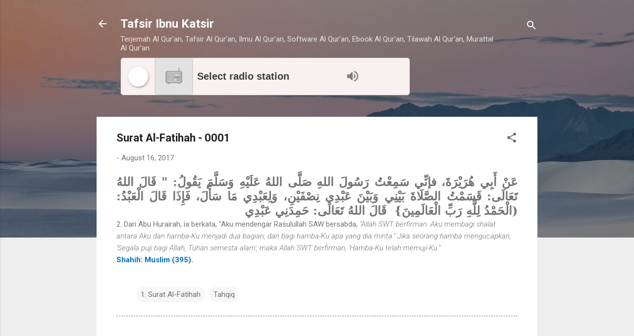

--- FILE ---
content_type: text/html; charset=UTF-8
request_url: http://www.ibnukatsironline.com/2017/08/0001.html
body_size: 29799
content:
<!DOCTYPE html>
<html dir='ltr' lang='en'>
<head>
<meta content='width=device-width, initial-scale=1' name='viewport'/>
<title>Surat Al-Fatihah - 0001</title>
<meta content='text/html; charset=UTF-8' http-equiv='Content-Type'/>
<!-- Chrome, Firefox OS and Opera -->
<meta content='#eeeeee' name='theme-color'/>
<!-- Windows Phone -->
<meta content='#eeeeee' name='msapplication-navbutton-color'/>
<meta content='blogger' name='generator'/>
<link href='http://www.ibnukatsironline.com/favicon.ico' rel='icon' type='image/x-icon'/>
<link href='http://www.ibnukatsironline.com/2017/08/0001.html' rel='canonical'/>
<link rel="alternate" type="application/atom+xml" title="Tafsir Ibnu Katsir - Atom" href="http://www.ibnukatsironline.com/feeds/posts/default" />
<link rel="alternate" type="application/rss+xml" title="Tafsir Ibnu Katsir - RSS" href="http://www.ibnukatsironline.com/feeds/posts/default?alt=rss" />
<link rel="service.post" type="application/atom+xml" title="Tafsir Ibnu Katsir - Atom" href="https://www.blogger.com/feeds/4528952507944445447/posts/default" />

<link rel="alternate" type="application/atom+xml" title="Tafsir Ibnu Katsir - Atom" href="http://www.ibnukatsironline.com/feeds/7094226416461533616/comments/default" />
<!--Can't find substitution for tag [blog.ieCssRetrofitLinks]-->
<meta content='http://www.ibnukatsironline.com/2017/08/0001.html' property='og:url'/>
<meta content='Surat Al-Fatihah - 0001' property='og:title'/>
<meta content=' عَنْ  أَبِي هُرَيْرَةَ، فإنِّي سَمِعْتُ رَسُولَ اللهِ صَلَّى اللهُ عَلَيْهِ وَسَلَّمَ  يَقُولُ: &quot; قَالَ اللهُ تَعَالَى: قَسَمْتُ الصَّلَاةَ...' property='og:description'/>
<style type='text/css'>@font-face{font-family:'Roboto';font-style:italic;font-weight:300;font-stretch:100%;font-display:swap;src:url(//fonts.gstatic.com/s/roboto/v50/KFOKCnqEu92Fr1Mu53ZEC9_Vu3r1gIhOszmOClHrs6ljXfMMLt_QuAX-k3Yi128m0kN2.woff2)format('woff2');unicode-range:U+0460-052F,U+1C80-1C8A,U+20B4,U+2DE0-2DFF,U+A640-A69F,U+FE2E-FE2F;}@font-face{font-family:'Roboto';font-style:italic;font-weight:300;font-stretch:100%;font-display:swap;src:url(//fonts.gstatic.com/s/roboto/v50/KFOKCnqEu92Fr1Mu53ZEC9_Vu3r1gIhOszmOClHrs6ljXfMMLt_QuAz-k3Yi128m0kN2.woff2)format('woff2');unicode-range:U+0301,U+0400-045F,U+0490-0491,U+04B0-04B1,U+2116;}@font-face{font-family:'Roboto';font-style:italic;font-weight:300;font-stretch:100%;font-display:swap;src:url(//fonts.gstatic.com/s/roboto/v50/KFOKCnqEu92Fr1Mu53ZEC9_Vu3r1gIhOszmOClHrs6ljXfMMLt_QuAT-k3Yi128m0kN2.woff2)format('woff2');unicode-range:U+1F00-1FFF;}@font-face{font-family:'Roboto';font-style:italic;font-weight:300;font-stretch:100%;font-display:swap;src:url(//fonts.gstatic.com/s/roboto/v50/KFOKCnqEu92Fr1Mu53ZEC9_Vu3r1gIhOszmOClHrs6ljXfMMLt_QuAv-k3Yi128m0kN2.woff2)format('woff2');unicode-range:U+0370-0377,U+037A-037F,U+0384-038A,U+038C,U+038E-03A1,U+03A3-03FF;}@font-face{font-family:'Roboto';font-style:italic;font-weight:300;font-stretch:100%;font-display:swap;src:url(//fonts.gstatic.com/s/roboto/v50/KFOKCnqEu92Fr1Mu53ZEC9_Vu3r1gIhOszmOClHrs6ljXfMMLt_QuHT-k3Yi128m0kN2.woff2)format('woff2');unicode-range:U+0302-0303,U+0305,U+0307-0308,U+0310,U+0312,U+0315,U+031A,U+0326-0327,U+032C,U+032F-0330,U+0332-0333,U+0338,U+033A,U+0346,U+034D,U+0391-03A1,U+03A3-03A9,U+03B1-03C9,U+03D1,U+03D5-03D6,U+03F0-03F1,U+03F4-03F5,U+2016-2017,U+2034-2038,U+203C,U+2040,U+2043,U+2047,U+2050,U+2057,U+205F,U+2070-2071,U+2074-208E,U+2090-209C,U+20D0-20DC,U+20E1,U+20E5-20EF,U+2100-2112,U+2114-2115,U+2117-2121,U+2123-214F,U+2190,U+2192,U+2194-21AE,U+21B0-21E5,U+21F1-21F2,U+21F4-2211,U+2213-2214,U+2216-22FF,U+2308-230B,U+2310,U+2319,U+231C-2321,U+2336-237A,U+237C,U+2395,U+239B-23B7,U+23D0,U+23DC-23E1,U+2474-2475,U+25AF,U+25B3,U+25B7,U+25BD,U+25C1,U+25CA,U+25CC,U+25FB,U+266D-266F,U+27C0-27FF,U+2900-2AFF,U+2B0E-2B11,U+2B30-2B4C,U+2BFE,U+3030,U+FF5B,U+FF5D,U+1D400-1D7FF,U+1EE00-1EEFF;}@font-face{font-family:'Roboto';font-style:italic;font-weight:300;font-stretch:100%;font-display:swap;src:url(//fonts.gstatic.com/s/roboto/v50/KFOKCnqEu92Fr1Mu53ZEC9_Vu3r1gIhOszmOClHrs6ljXfMMLt_QuGb-k3Yi128m0kN2.woff2)format('woff2');unicode-range:U+0001-000C,U+000E-001F,U+007F-009F,U+20DD-20E0,U+20E2-20E4,U+2150-218F,U+2190,U+2192,U+2194-2199,U+21AF,U+21E6-21F0,U+21F3,U+2218-2219,U+2299,U+22C4-22C6,U+2300-243F,U+2440-244A,U+2460-24FF,U+25A0-27BF,U+2800-28FF,U+2921-2922,U+2981,U+29BF,U+29EB,U+2B00-2BFF,U+4DC0-4DFF,U+FFF9-FFFB,U+10140-1018E,U+10190-1019C,U+101A0,U+101D0-101FD,U+102E0-102FB,U+10E60-10E7E,U+1D2C0-1D2D3,U+1D2E0-1D37F,U+1F000-1F0FF,U+1F100-1F1AD,U+1F1E6-1F1FF,U+1F30D-1F30F,U+1F315,U+1F31C,U+1F31E,U+1F320-1F32C,U+1F336,U+1F378,U+1F37D,U+1F382,U+1F393-1F39F,U+1F3A7-1F3A8,U+1F3AC-1F3AF,U+1F3C2,U+1F3C4-1F3C6,U+1F3CA-1F3CE,U+1F3D4-1F3E0,U+1F3ED,U+1F3F1-1F3F3,U+1F3F5-1F3F7,U+1F408,U+1F415,U+1F41F,U+1F426,U+1F43F,U+1F441-1F442,U+1F444,U+1F446-1F449,U+1F44C-1F44E,U+1F453,U+1F46A,U+1F47D,U+1F4A3,U+1F4B0,U+1F4B3,U+1F4B9,U+1F4BB,U+1F4BF,U+1F4C8-1F4CB,U+1F4D6,U+1F4DA,U+1F4DF,U+1F4E3-1F4E6,U+1F4EA-1F4ED,U+1F4F7,U+1F4F9-1F4FB,U+1F4FD-1F4FE,U+1F503,U+1F507-1F50B,U+1F50D,U+1F512-1F513,U+1F53E-1F54A,U+1F54F-1F5FA,U+1F610,U+1F650-1F67F,U+1F687,U+1F68D,U+1F691,U+1F694,U+1F698,U+1F6AD,U+1F6B2,U+1F6B9-1F6BA,U+1F6BC,U+1F6C6-1F6CF,U+1F6D3-1F6D7,U+1F6E0-1F6EA,U+1F6F0-1F6F3,U+1F6F7-1F6FC,U+1F700-1F7FF,U+1F800-1F80B,U+1F810-1F847,U+1F850-1F859,U+1F860-1F887,U+1F890-1F8AD,U+1F8B0-1F8BB,U+1F8C0-1F8C1,U+1F900-1F90B,U+1F93B,U+1F946,U+1F984,U+1F996,U+1F9E9,U+1FA00-1FA6F,U+1FA70-1FA7C,U+1FA80-1FA89,U+1FA8F-1FAC6,U+1FACE-1FADC,U+1FADF-1FAE9,U+1FAF0-1FAF8,U+1FB00-1FBFF;}@font-face{font-family:'Roboto';font-style:italic;font-weight:300;font-stretch:100%;font-display:swap;src:url(//fonts.gstatic.com/s/roboto/v50/KFOKCnqEu92Fr1Mu53ZEC9_Vu3r1gIhOszmOClHrs6ljXfMMLt_QuAf-k3Yi128m0kN2.woff2)format('woff2');unicode-range:U+0102-0103,U+0110-0111,U+0128-0129,U+0168-0169,U+01A0-01A1,U+01AF-01B0,U+0300-0301,U+0303-0304,U+0308-0309,U+0323,U+0329,U+1EA0-1EF9,U+20AB;}@font-face{font-family:'Roboto';font-style:italic;font-weight:300;font-stretch:100%;font-display:swap;src:url(//fonts.gstatic.com/s/roboto/v50/KFOKCnqEu92Fr1Mu53ZEC9_Vu3r1gIhOszmOClHrs6ljXfMMLt_QuAb-k3Yi128m0kN2.woff2)format('woff2');unicode-range:U+0100-02BA,U+02BD-02C5,U+02C7-02CC,U+02CE-02D7,U+02DD-02FF,U+0304,U+0308,U+0329,U+1D00-1DBF,U+1E00-1E9F,U+1EF2-1EFF,U+2020,U+20A0-20AB,U+20AD-20C0,U+2113,U+2C60-2C7F,U+A720-A7FF;}@font-face{font-family:'Roboto';font-style:italic;font-weight:300;font-stretch:100%;font-display:swap;src:url(//fonts.gstatic.com/s/roboto/v50/KFOKCnqEu92Fr1Mu53ZEC9_Vu3r1gIhOszmOClHrs6ljXfMMLt_QuAj-k3Yi128m0g.woff2)format('woff2');unicode-range:U+0000-00FF,U+0131,U+0152-0153,U+02BB-02BC,U+02C6,U+02DA,U+02DC,U+0304,U+0308,U+0329,U+2000-206F,U+20AC,U+2122,U+2191,U+2193,U+2212,U+2215,U+FEFF,U+FFFD;}@font-face{font-family:'Roboto';font-style:normal;font-weight:400;font-stretch:100%;font-display:swap;src:url(//fonts.gstatic.com/s/roboto/v50/KFO7CnqEu92Fr1ME7kSn66aGLdTylUAMa3GUBHMdazTgWw.woff2)format('woff2');unicode-range:U+0460-052F,U+1C80-1C8A,U+20B4,U+2DE0-2DFF,U+A640-A69F,U+FE2E-FE2F;}@font-face{font-family:'Roboto';font-style:normal;font-weight:400;font-stretch:100%;font-display:swap;src:url(//fonts.gstatic.com/s/roboto/v50/KFO7CnqEu92Fr1ME7kSn66aGLdTylUAMa3iUBHMdazTgWw.woff2)format('woff2');unicode-range:U+0301,U+0400-045F,U+0490-0491,U+04B0-04B1,U+2116;}@font-face{font-family:'Roboto';font-style:normal;font-weight:400;font-stretch:100%;font-display:swap;src:url(//fonts.gstatic.com/s/roboto/v50/KFO7CnqEu92Fr1ME7kSn66aGLdTylUAMa3CUBHMdazTgWw.woff2)format('woff2');unicode-range:U+1F00-1FFF;}@font-face{font-family:'Roboto';font-style:normal;font-weight:400;font-stretch:100%;font-display:swap;src:url(//fonts.gstatic.com/s/roboto/v50/KFO7CnqEu92Fr1ME7kSn66aGLdTylUAMa3-UBHMdazTgWw.woff2)format('woff2');unicode-range:U+0370-0377,U+037A-037F,U+0384-038A,U+038C,U+038E-03A1,U+03A3-03FF;}@font-face{font-family:'Roboto';font-style:normal;font-weight:400;font-stretch:100%;font-display:swap;src:url(//fonts.gstatic.com/s/roboto/v50/KFO7CnqEu92Fr1ME7kSn66aGLdTylUAMawCUBHMdazTgWw.woff2)format('woff2');unicode-range:U+0302-0303,U+0305,U+0307-0308,U+0310,U+0312,U+0315,U+031A,U+0326-0327,U+032C,U+032F-0330,U+0332-0333,U+0338,U+033A,U+0346,U+034D,U+0391-03A1,U+03A3-03A9,U+03B1-03C9,U+03D1,U+03D5-03D6,U+03F0-03F1,U+03F4-03F5,U+2016-2017,U+2034-2038,U+203C,U+2040,U+2043,U+2047,U+2050,U+2057,U+205F,U+2070-2071,U+2074-208E,U+2090-209C,U+20D0-20DC,U+20E1,U+20E5-20EF,U+2100-2112,U+2114-2115,U+2117-2121,U+2123-214F,U+2190,U+2192,U+2194-21AE,U+21B0-21E5,U+21F1-21F2,U+21F4-2211,U+2213-2214,U+2216-22FF,U+2308-230B,U+2310,U+2319,U+231C-2321,U+2336-237A,U+237C,U+2395,U+239B-23B7,U+23D0,U+23DC-23E1,U+2474-2475,U+25AF,U+25B3,U+25B7,U+25BD,U+25C1,U+25CA,U+25CC,U+25FB,U+266D-266F,U+27C0-27FF,U+2900-2AFF,U+2B0E-2B11,U+2B30-2B4C,U+2BFE,U+3030,U+FF5B,U+FF5D,U+1D400-1D7FF,U+1EE00-1EEFF;}@font-face{font-family:'Roboto';font-style:normal;font-weight:400;font-stretch:100%;font-display:swap;src:url(//fonts.gstatic.com/s/roboto/v50/KFO7CnqEu92Fr1ME7kSn66aGLdTylUAMaxKUBHMdazTgWw.woff2)format('woff2');unicode-range:U+0001-000C,U+000E-001F,U+007F-009F,U+20DD-20E0,U+20E2-20E4,U+2150-218F,U+2190,U+2192,U+2194-2199,U+21AF,U+21E6-21F0,U+21F3,U+2218-2219,U+2299,U+22C4-22C6,U+2300-243F,U+2440-244A,U+2460-24FF,U+25A0-27BF,U+2800-28FF,U+2921-2922,U+2981,U+29BF,U+29EB,U+2B00-2BFF,U+4DC0-4DFF,U+FFF9-FFFB,U+10140-1018E,U+10190-1019C,U+101A0,U+101D0-101FD,U+102E0-102FB,U+10E60-10E7E,U+1D2C0-1D2D3,U+1D2E0-1D37F,U+1F000-1F0FF,U+1F100-1F1AD,U+1F1E6-1F1FF,U+1F30D-1F30F,U+1F315,U+1F31C,U+1F31E,U+1F320-1F32C,U+1F336,U+1F378,U+1F37D,U+1F382,U+1F393-1F39F,U+1F3A7-1F3A8,U+1F3AC-1F3AF,U+1F3C2,U+1F3C4-1F3C6,U+1F3CA-1F3CE,U+1F3D4-1F3E0,U+1F3ED,U+1F3F1-1F3F3,U+1F3F5-1F3F7,U+1F408,U+1F415,U+1F41F,U+1F426,U+1F43F,U+1F441-1F442,U+1F444,U+1F446-1F449,U+1F44C-1F44E,U+1F453,U+1F46A,U+1F47D,U+1F4A3,U+1F4B0,U+1F4B3,U+1F4B9,U+1F4BB,U+1F4BF,U+1F4C8-1F4CB,U+1F4D6,U+1F4DA,U+1F4DF,U+1F4E3-1F4E6,U+1F4EA-1F4ED,U+1F4F7,U+1F4F9-1F4FB,U+1F4FD-1F4FE,U+1F503,U+1F507-1F50B,U+1F50D,U+1F512-1F513,U+1F53E-1F54A,U+1F54F-1F5FA,U+1F610,U+1F650-1F67F,U+1F687,U+1F68D,U+1F691,U+1F694,U+1F698,U+1F6AD,U+1F6B2,U+1F6B9-1F6BA,U+1F6BC,U+1F6C6-1F6CF,U+1F6D3-1F6D7,U+1F6E0-1F6EA,U+1F6F0-1F6F3,U+1F6F7-1F6FC,U+1F700-1F7FF,U+1F800-1F80B,U+1F810-1F847,U+1F850-1F859,U+1F860-1F887,U+1F890-1F8AD,U+1F8B0-1F8BB,U+1F8C0-1F8C1,U+1F900-1F90B,U+1F93B,U+1F946,U+1F984,U+1F996,U+1F9E9,U+1FA00-1FA6F,U+1FA70-1FA7C,U+1FA80-1FA89,U+1FA8F-1FAC6,U+1FACE-1FADC,U+1FADF-1FAE9,U+1FAF0-1FAF8,U+1FB00-1FBFF;}@font-face{font-family:'Roboto';font-style:normal;font-weight:400;font-stretch:100%;font-display:swap;src:url(//fonts.gstatic.com/s/roboto/v50/KFO7CnqEu92Fr1ME7kSn66aGLdTylUAMa3OUBHMdazTgWw.woff2)format('woff2');unicode-range:U+0102-0103,U+0110-0111,U+0128-0129,U+0168-0169,U+01A0-01A1,U+01AF-01B0,U+0300-0301,U+0303-0304,U+0308-0309,U+0323,U+0329,U+1EA0-1EF9,U+20AB;}@font-face{font-family:'Roboto';font-style:normal;font-weight:400;font-stretch:100%;font-display:swap;src:url(//fonts.gstatic.com/s/roboto/v50/KFO7CnqEu92Fr1ME7kSn66aGLdTylUAMa3KUBHMdazTgWw.woff2)format('woff2');unicode-range:U+0100-02BA,U+02BD-02C5,U+02C7-02CC,U+02CE-02D7,U+02DD-02FF,U+0304,U+0308,U+0329,U+1D00-1DBF,U+1E00-1E9F,U+1EF2-1EFF,U+2020,U+20A0-20AB,U+20AD-20C0,U+2113,U+2C60-2C7F,U+A720-A7FF;}@font-face{font-family:'Roboto';font-style:normal;font-weight:400;font-stretch:100%;font-display:swap;src:url(//fonts.gstatic.com/s/roboto/v50/KFO7CnqEu92Fr1ME7kSn66aGLdTylUAMa3yUBHMdazQ.woff2)format('woff2');unicode-range:U+0000-00FF,U+0131,U+0152-0153,U+02BB-02BC,U+02C6,U+02DA,U+02DC,U+0304,U+0308,U+0329,U+2000-206F,U+20AC,U+2122,U+2191,U+2193,U+2212,U+2215,U+FEFF,U+FFFD;}@font-face{font-family:'Roboto';font-style:normal;font-weight:700;font-stretch:100%;font-display:swap;src:url(//fonts.gstatic.com/s/roboto/v50/KFO7CnqEu92Fr1ME7kSn66aGLdTylUAMa3GUBHMdazTgWw.woff2)format('woff2');unicode-range:U+0460-052F,U+1C80-1C8A,U+20B4,U+2DE0-2DFF,U+A640-A69F,U+FE2E-FE2F;}@font-face{font-family:'Roboto';font-style:normal;font-weight:700;font-stretch:100%;font-display:swap;src:url(//fonts.gstatic.com/s/roboto/v50/KFO7CnqEu92Fr1ME7kSn66aGLdTylUAMa3iUBHMdazTgWw.woff2)format('woff2');unicode-range:U+0301,U+0400-045F,U+0490-0491,U+04B0-04B1,U+2116;}@font-face{font-family:'Roboto';font-style:normal;font-weight:700;font-stretch:100%;font-display:swap;src:url(//fonts.gstatic.com/s/roboto/v50/KFO7CnqEu92Fr1ME7kSn66aGLdTylUAMa3CUBHMdazTgWw.woff2)format('woff2');unicode-range:U+1F00-1FFF;}@font-face{font-family:'Roboto';font-style:normal;font-weight:700;font-stretch:100%;font-display:swap;src:url(//fonts.gstatic.com/s/roboto/v50/KFO7CnqEu92Fr1ME7kSn66aGLdTylUAMa3-UBHMdazTgWw.woff2)format('woff2');unicode-range:U+0370-0377,U+037A-037F,U+0384-038A,U+038C,U+038E-03A1,U+03A3-03FF;}@font-face{font-family:'Roboto';font-style:normal;font-weight:700;font-stretch:100%;font-display:swap;src:url(//fonts.gstatic.com/s/roboto/v50/KFO7CnqEu92Fr1ME7kSn66aGLdTylUAMawCUBHMdazTgWw.woff2)format('woff2');unicode-range:U+0302-0303,U+0305,U+0307-0308,U+0310,U+0312,U+0315,U+031A,U+0326-0327,U+032C,U+032F-0330,U+0332-0333,U+0338,U+033A,U+0346,U+034D,U+0391-03A1,U+03A3-03A9,U+03B1-03C9,U+03D1,U+03D5-03D6,U+03F0-03F1,U+03F4-03F5,U+2016-2017,U+2034-2038,U+203C,U+2040,U+2043,U+2047,U+2050,U+2057,U+205F,U+2070-2071,U+2074-208E,U+2090-209C,U+20D0-20DC,U+20E1,U+20E5-20EF,U+2100-2112,U+2114-2115,U+2117-2121,U+2123-214F,U+2190,U+2192,U+2194-21AE,U+21B0-21E5,U+21F1-21F2,U+21F4-2211,U+2213-2214,U+2216-22FF,U+2308-230B,U+2310,U+2319,U+231C-2321,U+2336-237A,U+237C,U+2395,U+239B-23B7,U+23D0,U+23DC-23E1,U+2474-2475,U+25AF,U+25B3,U+25B7,U+25BD,U+25C1,U+25CA,U+25CC,U+25FB,U+266D-266F,U+27C0-27FF,U+2900-2AFF,U+2B0E-2B11,U+2B30-2B4C,U+2BFE,U+3030,U+FF5B,U+FF5D,U+1D400-1D7FF,U+1EE00-1EEFF;}@font-face{font-family:'Roboto';font-style:normal;font-weight:700;font-stretch:100%;font-display:swap;src:url(//fonts.gstatic.com/s/roboto/v50/KFO7CnqEu92Fr1ME7kSn66aGLdTylUAMaxKUBHMdazTgWw.woff2)format('woff2');unicode-range:U+0001-000C,U+000E-001F,U+007F-009F,U+20DD-20E0,U+20E2-20E4,U+2150-218F,U+2190,U+2192,U+2194-2199,U+21AF,U+21E6-21F0,U+21F3,U+2218-2219,U+2299,U+22C4-22C6,U+2300-243F,U+2440-244A,U+2460-24FF,U+25A0-27BF,U+2800-28FF,U+2921-2922,U+2981,U+29BF,U+29EB,U+2B00-2BFF,U+4DC0-4DFF,U+FFF9-FFFB,U+10140-1018E,U+10190-1019C,U+101A0,U+101D0-101FD,U+102E0-102FB,U+10E60-10E7E,U+1D2C0-1D2D3,U+1D2E0-1D37F,U+1F000-1F0FF,U+1F100-1F1AD,U+1F1E6-1F1FF,U+1F30D-1F30F,U+1F315,U+1F31C,U+1F31E,U+1F320-1F32C,U+1F336,U+1F378,U+1F37D,U+1F382,U+1F393-1F39F,U+1F3A7-1F3A8,U+1F3AC-1F3AF,U+1F3C2,U+1F3C4-1F3C6,U+1F3CA-1F3CE,U+1F3D4-1F3E0,U+1F3ED,U+1F3F1-1F3F3,U+1F3F5-1F3F7,U+1F408,U+1F415,U+1F41F,U+1F426,U+1F43F,U+1F441-1F442,U+1F444,U+1F446-1F449,U+1F44C-1F44E,U+1F453,U+1F46A,U+1F47D,U+1F4A3,U+1F4B0,U+1F4B3,U+1F4B9,U+1F4BB,U+1F4BF,U+1F4C8-1F4CB,U+1F4D6,U+1F4DA,U+1F4DF,U+1F4E3-1F4E6,U+1F4EA-1F4ED,U+1F4F7,U+1F4F9-1F4FB,U+1F4FD-1F4FE,U+1F503,U+1F507-1F50B,U+1F50D,U+1F512-1F513,U+1F53E-1F54A,U+1F54F-1F5FA,U+1F610,U+1F650-1F67F,U+1F687,U+1F68D,U+1F691,U+1F694,U+1F698,U+1F6AD,U+1F6B2,U+1F6B9-1F6BA,U+1F6BC,U+1F6C6-1F6CF,U+1F6D3-1F6D7,U+1F6E0-1F6EA,U+1F6F0-1F6F3,U+1F6F7-1F6FC,U+1F700-1F7FF,U+1F800-1F80B,U+1F810-1F847,U+1F850-1F859,U+1F860-1F887,U+1F890-1F8AD,U+1F8B0-1F8BB,U+1F8C0-1F8C1,U+1F900-1F90B,U+1F93B,U+1F946,U+1F984,U+1F996,U+1F9E9,U+1FA00-1FA6F,U+1FA70-1FA7C,U+1FA80-1FA89,U+1FA8F-1FAC6,U+1FACE-1FADC,U+1FADF-1FAE9,U+1FAF0-1FAF8,U+1FB00-1FBFF;}@font-face{font-family:'Roboto';font-style:normal;font-weight:700;font-stretch:100%;font-display:swap;src:url(//fonts.gstatic.com/s/roboto/v50/KFO7CnqEu92Fr1ME7kSn66aGLdTylUAMa3OUBHMdazTgWw.woff2)format('woff2');unicode-range:U+0102-0103,U+0110-0111,U+0128-0129,U+0168-0169,U+01A0-01A1,U+01AF-01B0,U+0300-0301,U+0303-0304,U+0308-0309,U+0323,U+0329,U+1EA0-1EF9,U+20AB;}@font-face{font-family:'Roboto';font-style:normal;font-weight:700;font-stretch:100%;font-display:swap;src:url(//fonts.gstatic.com/s/roboto/v50/KFO7CnqEu92Fr1ME7kSn66aGLdTylUAMa3KUBHMdazTgWw.woff2)format('woff2');unicode-range:U+0100-02BA,U+02BD-02C5,U+02C7-02CC,U+02CE-02D7,U+02DD-02FF,U+0304,U+0308,U+0329,U+1D00-1DBF,U+1E00-1E9F,U+1EF2-1EFF,U+2020,U+20A0-20AB,U+20AD-20C0,U+2113,U+2C60-2C7F,U+A720-A7FF;}@font-face{font-family:'Roboto';font-style:normal;font-weight:700;font-stretch:100%;font-display:swap;src:url(//fonts.gstatic.com/s/roboto/v50/KFO7CnqEu92Fr1ME7kSn66aGLdTylUAMa3yUBHMdazQ.woff2)format('woff2');unicode-range:U+0000-00FF,U+0131,U+0152-0153,U+02BB-02BC,U+02C6,U+02DA,U+02DC,U+0304,U+0308,U+0329,U+2000-206F,U+20AC,U+2122,U+2191,U+2193,U+2212,U+2215,U+FEFF,U+FFFD;}</style>
<style id='page-skin-1' type='text/css'><!--
/*! normalize.css v3.0.1 | MIT License | git.io/normalize */html{font-family:sans-serif;-ms-text-size-adjust:100%;-webkit-text-size-adjust:100%}body{margin:0}article,aside,details,figcaption,figure,footer,header,hgroup,main,nav,section,summary{display:block}audio,canvas,progress,video{display:inline-block;vertical-align:baseline}audio:not([controls]){display:none;height:0}[hidden],template{display:none}a{background:transparent}a:active,a:hover{outline:0}abbr[title]{border-bottom:1px dotted}b,strong{font-weight:bold}dfn{font-style:italic}h1{font-size:2em;margin:.67em 0}mark{background:#ff0;color:#000}small{font-size:80%}sub,sup{font-size:75%;line-height:0;position:relative;vertical-align:baseline}sup{top:-0.5em}sub{bottom:-0.25em}img{border:0}svg:not(:root){overflow:hidden}figure{margin:1em 40px}hr{-moz-box-sizing:content-box;box-sizing:content-box;height:0}pre{overflow:auto}code,kbd,pre,samp{font-family:monospace,monospace;font-size:1em}button,input,optgroup,select,textarea{color:inherit;font:inherit;margin:0}button{overflow:visible}button,select{text-transform:none}button,html input[type="button"],input[type="reset"],input[type="submit"]{-webkit-appearance:button;cursor:pointer}button[disabled],html input[disabled]{cursor:default}button::-moz-focus-inner,input::-moz-focus-inner{border:0;padding:0}input{line-height:normal}input[type="checkbox"],input[type="radio"]{box-sizing:border-box;padding:0}input[type="number"]::-webkit-inner-spin-button,input[type="number"]::-webkit-outer-spin-button{height:auto}input[type="search"]{-webkit-appearance:textfield;-moz-box-sizing:content-box;-webkit-box-sizing:content-box;box-sizing:content-box}input[type="search"]::-webkit-search-cancel-button,input[type="search"]::-webkit-search-decoration{-webkit-appearance:none}fieldset{border:1px solid #c0c0c0;margin:0 2px;padding:.35em .625em .75em}legend{border:0;padding:0}textarea{overflow:auto}optgroup{font-weight:bold}table{border-collapse:collapse;border-spacing:0}td,th{padding:0}
/*!************************************************
* Blogger Template Style
* Name: Contempo
**************************************************/
body{
overflow-wrap:break-word;
word-break:break-word;
word-wrap:break-word
}
.hidden{
display:none
}
.invisible{
visibility:hidden
}
.container::after,.float-container::after{
clear:both;
content:"";
display:table
}
.clearboth{
clear:both
}
#comments .comment .comment-actions,.subscribe-popup .FollowByEmail .follow-by-email-submit,.widget.Profile .profile-link,.widget.Profile .profile-link.visit-profile{
background:0 0;
border:0;
box-shadow:none;
color:#2196f3;
cursor:pointer;
font-size:14px;
font-weight:700;
outline:0;
text-decoration:none;
text-transform:uppercase;
width:auto
}
.dim-overlay{
background-color:rgba(0,0,0,.54);
height:100vh;
left:0;
position:fixed;
top:0;
width:100%
}
#sharing-dim-overlay{
background-color:transparent
}
input::-ms-clear{
display:none
}
.blogger-logo,.svg-icon-24.blogger-logo{
fill:#ff9800;
opacity:1
}
.loading-spinner-large{
-webkit-animation:mspin-rotate 1.568s infinite linear;
animation:mspin-rotate 1.568s infinite linear;
height:48px;
overflow:hidden;
position:absolute;
width:48px;
z-index:200
}
.loading-spinner-large>div{
-webkit-animation:mspin-revrot 5332ms infinite steps(4);
animation:mspin-revrot 5332ms infinite steps(4)
}
.loading-spinner-large>div>div{
-webkit-animation:mspin-singlecolor-large-film 1333ms infinite steps(81);
animation:mspin-singlecolor-large-film 1333ms infinite steps(81);
background-size:100%;
height:48px;
width:3888px
}
.mspin-black-large>div>div,.mspin-grey_54-large>div>div{
background-image:url(https://www.blogblog.com/indie/mspin_black_large.svg)
}
.mspin-white-large>div>div{
background-image:url(https://www.blogblog.com/indie/mspin_white_large.svg)
}
.mspin-grey_54-large{
opacity:.54
}
@-webkit-keyframes mspin-singlecolor-large-film{
from{
-webkit-transform:translateX(0);
transform:translateX(0)
}
to{
-webkit-transform:translateX(-3888px);
transform:translateX(-3888px)
}
}
@keyframes mspin-singlecolor-large-film{
from{
-webkit-transform:translateX(0);
transform:translateX(0)
}
to{
-webkit-transform:translateX(-3888px);
transform:translateX(-3888px)
}
}
@-webkit-keyframes mspin-rotate{
from{
-webkit-transform:rotate(0);
transform:rotate(0)
}
to{
-webkit-transform:rotate(360deg);
transform:rotate(360deg)
}
}
@keyframes mspin-rotate{
from{
-webkit-transform:rotate(0);
transform:rotate(0)
}
to{
-webkit-transform:rotate(360deg);
transform:rotate(360deg)
}
}
@-webkit-keyframes mspin-revrot{
from{
-webkit-transform:rotate(0);
transform:rotate(0)
}
to{
-webkit-transform:rotate(-360deg);
transform:rotate(-360deg)
}
}
@keyframes mspin-revrot{
from{
-webkit-transform:rotate(0);
transform:rotate(0)
}
to{
-webkit-transform:rotate(-360deg);
transform:rotate(-360deg)
}
}
.skip-navigation{
background-color:#fff;
box-sizing:border-box;
color:#000;
display:block;
height:0;
left:0;
line-height:50px;
overflow:hidden;
padding-top:0;
position:fixed;
text-align:center;
top:0;
-webkit-transition:box-shadow .3s,height .3s,padding-top .3s;
transition:box-shadow .3s,height .3s,padding-top .3s;
width:100%;
z-index:900
}
.skip-navigation:focus{
box-shadow:0 4px 5px 0 rgba(0,0,0,.14),0 1px 10px 0 rgba(0,0,0,.12),0 2px 4px -1px rgba(0,0,0,.2);
height:50px
}
#main{
outline:0
}
.main-heading{
position:absolute;
clip:rect(1px,1px,1px,1px);
padding:0;
border:0;
height:1px;
width:1px;
overflow:hidden
}
.Attribution{
margin-top:1em;
text-align:center
}
.Attribution .blogger img,.Attribution .blogger svg{
vertical-align:bottom
}
.Attribution .blogger img{
margin-right:.5em
}
.Attribution div{
line-height:24px;
margin-top:.5em
}
.Attribution .copyright,.Attribution .image-attribution{
font-size:.7em;
margin-top:1.5em
}
.BLOG_mobile_video_class{
display:none
}
.bg-photo{
background-attachment:scroll!important
}
body .CSS_LIGHTBOX{
z-index:900
}
.extendable .show-less,.extendable .show-more{
border-color:#2196f3;
color:#2196f3;
margin-top:8px
}
.extendable .show-less.hidden,.extendable .show-more.hidden{
display:none
}
.inline-ad{
display:none;
max-width:100%;
overflow:hidden
}
.adsbygoogle{
display:block
}
#cookieChoiceInfo{
bottom:0;
top:auto
}
iframe.b-hbp-video{
border:0
}
.post-body img{
max-width:100%
}
.post-body iframe{
max-width:100%
}
.post-body a[imageanchor="1"]{
display:inline-block
}
.byline{
margin-right:1em
}
.byline:last-child{
margin-right:0
}
.link-copied-dialog{
max-width:520px;
outline:0
}
.link-copied-dialog .modal-dialog-buttons{
margin-top:8px
}
.link-copied-dialog .goog-buttonset-default{
background:0 0;
border:0
}
.link-copied-dialog .goog-buttonset-default:focus{
outline:0
}
.paging-control-container{
margin-bottom:16px
}
.paging-control-container .paging-control{
display:inline-block
}
.paging-control-container .comment-range-text::after,.paging-control-container .paging-control{
color:#2196f3
}
.paging-control-container .comment-range-text,.paging-control-container .paging-control{
margin-right:8px
}
.paging-control-container .comment-range-text::after,.paging-control-container .paging-control::after{
content:"\b7";
cursor:default;
padding-left:8px;
pointer-events:none
}
.paging-control-container .comment-range-text:last-child::after,.paging-control-container .paging-control:last-child::after{
content:none
}
.byline.reactions iframe{
height:20px
}
.b-notification{
color:#000;
background-color:#fff;
border-bottom:solid 1px #000;
box-sizing:border-box;
padding:16px 32px;
text-align:center
}
.b-notification.visible{
-webkit-transition:margin-top .3s cubic-bezier(.4,0,.2,1);
transition:margin-top .3s cubic-bezier(.4,0,.2,1)
}
.b-notification.invisible{
position:absolute
}
.b-notification-close{
position:absolute;
right:8px;
top:8px
}
.no-posts-message{
line-height:40px;
text-align:center
}
@media screen and (max-width:800px){
body.item-view .post-body a[imageanchor="1"][style*="float: left;"],body.item-view .post-body a[imageanchor="1"][style*="float: right;"]{
float:none!important;
clear:none!important
}
body.item-view .post-body a[imageanchor="1"] img{
display:block;
height:auto;
margin:0 auto
}
body.item-view .post-body>.separator:first-child>a[imageanchor="1"]:first-child{
margin-top:20px
}
.post-body a[imageanchor]{
display:block
}
body.item-view .post-body a[imageanchor="1"]{
margin-left:0!important;
margin-right:0!important
}
body.item-view .post-body a[imageanchor="1"]+a[imageanchor="1"]{
margin-top:16px
}
}
.item-control{
display:none
}
#comments{
border-top:1px dashed rgba(0,0,0,.54);
margin-top:20px;
padding:20px
}
#comments .comment-thread ol{
margin:0;
padding-left:0;
padding-left:0
}
#comments .comment .comment-replybox-single,#comments .comment-thread .comment-replies{
margin-left:60px
}
#comments .comment-thread .thread-count{
display:none
}
#comments .comment{
list-style-type:none;
padding:0 0 30px;
position:relative
}
#comments .comment .comment{
padding-bottom:8px
}
.comment .avatar-image-container{
position:absolute
}
.comment .avatar-image-container img{
border-radius:50%
}
.avatar-image-container svg,.comment .avatar-image-container .avatar-icon{
border-radius:50%;
border:solid 1px #707070;
box-sizing:border-box;
fill:#707070;
height:35px;
margin:0;
padding:7px;
width:35px
}
.comment .comment-block{
margin-top:10px;
margin-left:60px;
padding-bottom:0
}
#comments .comment-author-header-wrapper{
margin-left:40px
}
#comments .comment .thread-expanded .comment-block{
padding-bottom:20px
}
#comments .comment .comment-header .user,#comments .comment .comment-header .user a{
color:#212121;
font-style:normal;
font-weight:700
}
#comments .comment .comment-actions{
bottom:0;
margin-bottom:15px;
position:absolute
}
#comments .comment .comment-actions>*{
margin-right:8px
}
#comments .comment .comment-header .datetime{
bottom:0;
color:rgba(33,33,33,.54);
display:inline-block;
font-size:13px;
font-style:italic;
margin-left:8px
}
#comments .comment .comment-footer .comment-timestamp a,#comments .comment .comment-header .datetime a{
color:rgba(33,33,33,.54)
}
#comments .comment .comment-content,.comment .comment-body{
margin-top:12px;
word-break:break-word
}
.comment-body{
margin-bottom:12px
}
#comments.embed[data-num-comments="0"]{
border:0;
margin-top:0;
padding-top:0
}
#comments.embed[data-num-comments="0"] #comment-post-message,#comments.embed[data-num-comments="0"] div.comment-form>p,#comments.embed[data-num-comments="0"] p.comment-footer{
display:none
}
#comment-editor-src{
display:none
}
.comments .comments-content .loadmore.loaded{
max-height:0;
opacity:0;
overflow:hidden
}
.extendable .remaining-items{
height:0;
overflow:hidden;
-webkit-transition:height .3s cubic-bezier(.4,0,.2,1);
transition:height .3s cubic-bezier(.4,0,.2,1)
}
.extendable .remaining-items.expanded{
height:auto
}
.svg-icon-24,.svg-icon-24-button{
cursor:pointer;
height:24px;
width:24px;
min-width:24px
}
.touch-icon{
margin:-12px;
padding:12px
}
.touch-icon:active,.touch-icon:focus{
background-color:rgba(153,153,153,.4);
border-radius:50%
}
svg:not(:root).touch-icon{
overflow:visible
}
html[dir=rtl] .rtl-reversible-icon{
-webkit-transform:scaleX(-1);
-ms-transform:scaleX(-1);
transform:scaleX(-1)
}
.svg-icon-24-button,.touch-icon-button{
background:0 0;
border:0;
margin:0;
outline:0;
padding:0
}
.touch-icon-button .touch-icon:active,.touch-icon-button .touch-icon:focus{
background-color:transparent
}
.touch-icon-button:active .touch-icon,.touch-icon-button:focus .touch-icon{
background-color:rgba(153,153,153,.4);
border-radius:50%
}
.Profile .default-avatar-wrapper .avatar-icon{
border-radius:50%;
border:solid 1px #707070;
box-sizing:border-box;
fill:#707070;
margin:0
}
.Profile .individual .default-avatar-wrapper .avatar-icon{
padding:25px
}
.Profile .individual .avatar-icon,.Profile .individual .profile-img{
height:120px;
width:120px
}
.Profile .team .default-avatar-wrapper .avatar-icon{
padding:8px
}
.Profile .team .avatar-icon,.Profile .team .default-avatar-wrapper,.Profile .team .profile-img{
height:40px;
width:40px
}
.snippet-container{
margin:0;
position:relative;
overflow:hidden
}
.snippet-fade{
bottom:0;
box-sizing:border-box;
position:absolute;
width:96px
}
.snippet-fade{
right:0
}
.snippet-fade:after{
content:"\2026"
}
.snippet-fade:after{
float:right
}
.post-bottom{
-webkit-box-align:center;
-webkit-align-items:center;
-ms-flex-align:center;
align-items:center;
display:-webkit-box;
display:-webkit-flex;
display:-ms-flexbox;
display:flex;
-webkit-flex-wrap:wrap;
-ms-flex-wrap:wrap;
flex-wrap:wrap
}
.post-footer{
-webkit-box-flex:1;
-webkit-flex:1 1 auto;
-ms-flex:1 1 auto;
flex:1 1 auto;
-webkit-flex-wrap:wrap;
-ms-flex-wrap:wrap;
flex-wrap:wrap;
-webkit-box-ordinal-group:2;
-webkit-order:1;
-ms-flex-order:1;
order:1
}
.post-footer>*{
-webkit-box-flex:0;
-webkit-flex:0 1 auto;
-ms-flex:0 1 auto;
flex:0 1 auto
}
.post-footer .byline:last-child{
margin-right:1em
}
.jump-link{
-webkit-box-flex:0;
-webkit-flex:0 0 auto;
-ms-flex:0 0 auto;
flex:0 0 auto;
-webkit-box-ordinal-group:3;
-webkit-order:2;
-ms-flex-order:2;
order:2
}
.centered-top-container.sticky{
left:0;
position:fixed;
right:0;
top:0;
width:auto;
z-index:50;
-webkit-transition-property:opacity,-webkit-transform;
transition-property:opacity,-webkit-transform;
transition-property:transform,opacity;
transition-property:transform,opacity,-webkit-transform;
-webkit-transition-duration:.2s;
transition-duration:.2s;
-webkit-transition-timing-function:cubic-bezier(.4,0,.2,1);
transition-timing-function:cubic-bezier(.4,0,.2,1)
}
.centered-top-placeholder{
display:none
}
.collapsed-header .centered-top-placeholder{
display:block
}
.centered-top-container .Header .replaced h1,.centered-top-placeholder .Header .replaced h1{
display:none
}
.centered-top-container.sticky .Header .replaced h1{
display:block
}
.centered-top-container.sticky .Header .header-widget{
background:0 0
}
.centered-top-container.sticky .Header .header-image-wrapper{
display:none
}
.centered-top-container img,.centered-top-placeholder img{
max-width:100%
}
.collapsible{
-webkit-transition:height .3s cubic-bezier(.4,0,.2,1);
transition:height .3s cubic-bezier(.4,0,.2,1)
}
.collapsible,.collapsible>summary{
display:block;
overflow:hidden
}
.collapsible>:not(summary){
display:none
}
.collapsible[open]>:not(summary){
display:block
}
.collapsible:focus,.collapsible>summary:focus{
outline:0
}
.collapsible>summary{
cursor:pointer;
display:block;
padding:0
}
.collapsible:focus>summary,.collapsible>summary:focus{
background-color:transparent
}
.collapsible>summary::-webkit-details-marker{
display:none
}
.collapsible-title{
-webkit-box-align:center;
-webkit-align-items:center;
-ms-flex-align:center;
align-items:center;
display:-webkit-box;
display:-webkit-flex;
display:-ms-flexbox;
display:flex
}
.collapsible-title .title{
-webkit-box-flex:1;
-webkit-flex:1 1 auto;
-ms-flex:1 1 auto;
flex:1 1 auto;
-webkit-box-ordinal-group:1;
-webkit-order:0;
-ms-flex-order:0;
order:0;
overflow:hidden;
text-overflow:ellipsis;
white-space:nowrap
}
.collapsible-title .chevron-down,.collapsible[open] .collapsible-title .chevron-up{
display:block
}
.collapsible-title .chevron-up,.collapsible[open] .collapsible-title .chevron-down{
display:none
}
.flat-button{
cursor:pointer;
display:inline-block;
font-weight:700;
text-transform:uppercase;
border-radius:2px;
padding:8px;
margin:-8px
}
.flat-icon-button{
background:0 0;
border:0;
margin:0;
outline:0;
padding:0;
margin:-12px;
padding:12px;
cursor:pointer;
box-sizing:content-box;
display:inline-block;
line-height:0
}
.flat-icon-button,.flat-icon-button .splash-wrapper{
border-radius:50%
}
.flat-icon-button .splash.animate{
-webkit-animation-duration:.3s;
animation-duration:.3s
}
.overflowable-container{
max-height:46px;
overflow:hidden;
position:relative
}
.overflow-button{
cursor:pointer
}
#overflowable-dim-overlay{
background:0 0
}
.overflow-popup{
box-shadow:0 2px 2px 0 rgba(0,0,0,.14),0 3px 1px -2px rgba(0,0,0,.2),0 1px 5px 0 rgba(0,0,0,.12);
background-color:#ffffff;
left:0;
max-width:calc(100% - 32px);
position:absolute;
top:0;
visibility:hidden;
z-index:101
}
.overflow-popup ul{
list-style:none
}
.overflow-popup .tabs li,.overflow-popup li{
display:block;
height:auto
}
.overflow-popup .tabs li{
padding-left:0;
padding-right:0
}
.overflow-button.hidden,.overflow-popup .tabs li.hidden,.overflow-popup li.hidden{
display:none
}
.pill-button{
background:0 0;
border:1px solid;
border-radius:12px;
cursor:pointer;
display:inline-block;
padding:4px 16px;
text-transform:uppercase
}
.ripple{
position:relative
}
.ripple>*{
z-index:1
}
.splash-wrapper{
bottom:0;
left:0;
overflow:hidden;
pointer-events:none;
position:absolute;
right:0;
top:0;
z-index:0
}
.splash{
background:#ccc;
border-radius:100%;
display:block;
opacity:.6;
position:absolute;
-webkit-transform:scale(0);
-ms-transform:scale(0);
transform:scale(0)
}
.splash.animate{
-webkit-animation:ripple-effect .4s linear;
animation:ripple-effect .4s linear
}
@-webkit-keyframes ripple-effect{
100%{
opacity:0;
-webkit-transform:scale(2.5);
transform:scale(2.5)
}
}
@keyframes ripple-effect{
100%{
opacity:0;
-webkit-transform:scale(2.5);
transform:scale(2.5)
}
}
.search{
display:-webkit-box;
display:-webkit-flex;
display:-ms-flexbox;
display:flex;
line-height:24px;
width:24px
}
.search.focused{
width:100%
}
.search.focused .section{
width:100%
}
.search form{
z-index:101
}
.search h3{
display:none
}
.search form{
display:-webkit-box;
display:-webkit-flex;
display:-ms-flexbox;
display:flex;
-webkit-box-flex:1;
-webkit-flex:1 0 0;
-ms-flex:1 0 0px;
flex:1 0 0;
border-bottom:solid 1px transparent;
padding-bottom:8px
}
.search form>*{
display:none
}
.search.focused form>*{
display:block
}
.search .search-input label{
display:none
}
.centered-top-placeholder.cloned .search form{
z-index:30
}
.search.focused form{
border-color:#ffffff;
position:relative;
width:auto
}
.collapsed-header .centered-top-container .search.focused form{
border-bottom-color:transparent
}
.search-expand{
-webkit-box-flex:0;
-webkit-flex:0 0 auto;
-ms-flex:0 0 auto;
flex:0 0 auto
}
.search-expand-text{
display:none
}
.search-close{
display:inline;
vertical-align:middle
}
.search-input{
-webkit-box-flex:1;
-webkit-flex:1 0 1px;
-ms-flex:1 0 1px;
flex:1 0 1px
}
.search-input input{
background:0 0;
border:0;
box-sizing:border-box;
color:#ffffff;
display:inline-block;
outline:0;
width:calc(100% - 48px)
}
.search-input input.no-cursor{
color:transparent;
text-shadow:0 0 0 #ffffff
}
.collapsed-header .centered-top-container .search-action,.collapsed-header .centered-top-container .search-input input{
color:#212121
}
.collapsed-header .centered-top-container .search-input input.no-cursor{
color:transparent;
text-shadow:0 0 0 #212121
}
.collapsed-header .centered-top-container .search-input input.no-cursor:focus,.search-input input.no-cursor:focus{
outline:0
}
.search-focused>*{
visibility:hidden
}
.search-focused .search,.search-focused .search-icon{
visibility:visible
}
.search.focused .search-action{
display:block
}
.search.focused .search-action:disabled{
opacity:.3
}
.widget.Sharing .sharing-button{
display:none
}
.widget.Sharing .sharing-buttons li{
padding:0
}
.widget.Sharing .sharing-buttons li span{
display:none
}
.post-share-buttons{
position:relative
}
.centered-bottom .share-buttons .svg-icon-24,.share-buttons .svg-icon-24{
fill:#212121
}
.sharing-open.touch-icon-button:active .touch-icon,.sharing-open.touch-icon-button:focus .touch-icon{
background-color:transparent
}
.share-buttons{
background-color:#ffffff;
border-radius:2px;
box-shadow:0 2px 2px 0 rgba(0,0,0,.14),0 3px 1px -2px rgba(0,0,0,.2),0 1px 5px 0 rgba(0,0,0,.12);
color:#212121;
list-style:none;
margin:0;
padding:8px 0;
position:absolute;
top:-11px;
min-width:200px;
z-index:101
}
.share-buttons.hidden{
display:none
}
.sharing-button{
background:0 0;
border:0;
margin:0;
outline:0;
padding:0;
cursor:pointer
}
.share-buttons li{
margin:0;
height:48px
}
.share-buttons li:last-child{
margin-bottom:0
}
.share-buttons li .sharing-platform-button{
box-sizing:border-box;
cursor:pointer;
display:block;
height:100%;
margin-bottom:0;
padding:0 16px;
position:relative;
width:100%
}
.share-buttons li .sharing-platform-button:focus,.share-buttons li .sharing-platform-button:hover{
background-color:rgba(128,128,128,.1);
outline:0
}
.share-buttons li svg[class*=" sharing-"],.share-buttons li svg[class^=sharing-]{
position:absolute;
top:10px
}
.share-buttons li span.sharing-platform-button{
position:relative;
top:0
}
.share-buttons li .platform-sharing-text{
display:block;
font-size:16px;
line-height:48px;
white-space:nowrap
}
.share-buttons li .platform-sharing-text{
margin-left:56px
}
.sidebar-container{
background-color:#ffffff;
max-width:284px;
overflow-y:auto;
-webkit-transition-property:-webkit-transform;
transition-property:-webkit-transform;
transition-property:transform;
transition-property:transform,-webkit-transform;
-webkit-transition-duration:.3s;
transition-duration:.3s;
-webkit-transition-timing-function:cubic-bezier(0,0,.2,1);
transition-timing-function:cubic-bezier(0,0,.2,1);
width:284px;
z-index:101;
-webkit-overflow-scrolling:touch
}
.sidebar-container .navigation{
line-height:0;
padding:16px
}
.sidebar-container .sidebar-back{
cursor:pointer
}
.sidebar-container .widget{
background:0 0;
margin:0 16px;
padding:16px 0
}
.sidebar-container .widget .title{
color:#212121;
margin:0
}
.sidebar-container .widget ul{
list-style:none;
margin:0;
padding:0
}
.sidebar-container .widget ul ul{
margin-left:1em
}
.sidebar-container .widget li{
font-size:16px;
line-height:normal
}
.sidebar-container .widget+.widget{
border-top:1px dashed #cccccc
}
.BlogArchive li{
margin:16px 0
}
.BlogArchive li:last-child{
margin-bottom:0
}
.Label li a{
display:inline-block
}
.BlogArchive .post-count,.Label .label-count{
float:right;
margin-left:.25em
}
.BlogArchive .post-count::before,.Label .label-count::before{
content:"("
}
.BlogArchive .post-count::after,.Label .label-count::after{
content:")"
}
.widget.Translate .skiptranslate>div{
display:block!important
}
.widget.Profile .profile-link{
display:-webkit-box;
display:-webkit-flex;
display:-ms-flexbox;
display:flex
}
.widget.Profile .team-member .default-avatar-wrapper,.widget.Profile .team-member .profile-img{
-webkit-box-flex:0;
-webkit-flex:0 0 auto;
-ms-flex:0 0 auto;
flex:0 0 auto;
margin-right:1em
}
.widget.Profile .individual .profile-link{
-webkit-box-orient:vertical;
-webkit-box-direction:normal;
-webkit-flex-direction:column;
-ms-flex-direction:column;
flex-direction:column
}
.widget.Profile .team .profile-link .profile-name{
-webkit-align-self:center;
-ms-flex-item-align:center;
align-self:center;
display:block;
-webkit-box-flex:1;
-webkit-flex:1 1 auto;
-ms-flex:1 1 auto;
flex:1 1 auto
}
.dim-overlay{
background-color:rgba(0,0,0,.54);
z-index:100
}
body.sidebar-visible{
overflow-y:hidden
}
@media screen and (max-width:1439px){
.sidebar-container{
bottom:0;
position:fixed;
top:0;
left:0;
right:auto
}
.sidebar-container.sidebar-invisible{
-webkit-transition-timing-function:cubic-bezier(.4,0,.6,1);
transition-timing-function:cubic-bezier(.4,0,.6,1);
-webkit-transform:translateX(-284px);
-ms-transform:translateX(-284px);
transform:translateX(-284px)
}
}
@media screen and (min-width:1440px){
.sidebar-container{
position:absolute;
top:0;
left:0;
right:auto
}
.sidebar-container .navigation{
display:none
}
}
.dialog{
box-shadow:0 2px 2px 0 rgba(0,0,0,.14),0 3px 1px -2px rgba(0,0,0,.2),0 1px 5px 0 rgba(0,0,0,.12);
background:#ffffff;
box-sizing:border-box;
color:#757575;
padding:30px;
position:fixed;
text-align:center;
width:calc(100% - 24px);
z-index:101
}
.dialog input[type=email],.dialog input[type=text]{
background-color:transparent;
border:0;
border-bottom:solid 1px rgba(117,117,117,.12);
color:#757575;
display:block;
font-family:Roboto, sans-serif;
font-size:16px;
line-height:24px;
margin:auto;
padding-bottom:7px;
outline:0;
text-align:center;
width:100%
}
.dialog input[type=email]::-webkit-input-placeholder,.dialog input[type=text]::-webkit-input-placeholder{
color:#757575
}
.dialog input[type=email]::-moz-placeholder,.dialog input[type=text]::-moz-placeholder{
color:#757575
}
.dialog input[type=email]:-ms-input-placeholder,.dialog input[type=text]:-ms-input-placeholder{
color:#757575
}
.dialog input[type=email]::-ms-input-placeholder,.dialog input[type=text]::-ms-input-placeholder{
color:#757575
}
.dialog input[type=email]::placeholder,.dialog input[type=text]::placeholder{
color:#757575
}
.dialog input[type=email]:focus,.dialog input[type=text]:focus{
border-bottom:solid 2px #2196f3;
padding-bottom:6px
}
.dialog input.no-cursor{
color:transparent;
text-shadow:0 0 0 #757575
}
.dialog input.no-cursor:focus{
outline:0
}
.dialog input.no-cursor:focus{
outline:0
}
.dialog input[type=submit]{
font-family:Roboto, sans-serif
}
.dialog .goog-buttonset-default{
color:#2196f3
}
.subscribe-popup{
max-width:364px
}
.subscribe-popup h3{
color:#212121;
font-size:1.8em;
margin-top:0
}
.subscribe-popup .FollowByEmail h3{
display:none
}
.subscribe-popup .FollowByEmail .follow-by-email-submit{
color:#2196f3;
display:inline-block;
margin:0 auto;
margin-top:24px;
width:auto;
white-space:normal
}
.subscribe-popup .FollowByEmail .follow-by-email-submit:disabled{
cursor:default;
opacity:.3
}
@media (max-width:800px){
.blog-name div.widget.Subscribe{
margin-bottom:16px
}
body.item-view .blog-name div.widget.Subscribe{
margin:8px auto 16px auto;
width:100%
}
}
.tabs{
list-style:none
}
.tabs li{
display:inline-block
}
.tabs li a{
cursor:pointer;
display:inline-block;
font-weight:700;
text-transform:uppercase;
padding:12px 8px
}
.tabs .selected{
border-bottom:4px solid #ffffff
}
.tabs .selected a{
color:#ffffff
}
body#layout .bg-photo,body#layout .bg-photo-overlay{
display:none
}
body#layout .page_body{
padding:0;
position:relative;
top:0
}
body#layout .page{
display:inline-block;
left:inherit;
position:relative;
vertical-align:top;
width:540px
}
body#layout .centered{
max-width:954px
}
body#layout .navigation{
display:none
}
body#layout .sidebar-container{
display:inline-block;
width:40%
}
body#layout .hamburger-menu,body#layout .search{
display:none
}
.centered-top-container .svg-icon-24,body.collapsed-header .centered-top-placeholder .svg-icon-24{
fill:#ffffff
}
.sidebar-container .svg-icon-24{
fill:#707070
}
.centered-bottom .svg-icon-24,body.collapsed-header .centered-top-container .svg-icon-24{
fill:#707070
}
.centered-bottom .share-buttons .svg-icon-24,.share-buttons .svg-icon-24{
fill:#212121
}
body{
background-color:#eeeeee;
color:#757575;
font:15px Roboto, sans-serif;
margin:0;
min-height:100vh
}
img{
max-width:100%
}
h3{
color:#757575;
font-size:16px
}
a{
text-decoration:none;
color:#2196f3
}
a:visited{
color:#2196f3
}
a:hover{
color:#2196f3
}
blockquote{
color:#444444;
font:italic 300 15px Roboto, sans-serif;
font-size:x-large;
text-align:center
}
.pill-button{
font-size:12px
}
.bg-photo-container{
height:480px;
overflow:hidden;
position:absolute;
width:100%;
z-index:1
}
.bg-photo{
background:#eeeeee url(https://themes.googleusercontent.com/image?id=L1lcAxxz0CLgsDzixEprHJ2F38TyEjCyE3RSAjynQDks0lT1BDc1OxXKaTEdLc89HPvdB11X9FDw) no-repeat scroll top center /* Credit: Michael Elkan (http://www.offset.com/photos/394244) */;;
background-attachment:scroll;
background-size:cover;
-webkit-filter:blur(0px);
filter:blur(0px);
height:calc(100% + 2 * 0px);
left:0px;
position:absolute;
top:0px;
width:calc(100% + 2 * 0px)
}
.bg-photo-overlay{
background:rgba(0,0,0,.26);
background-size:cover;
height:480px;
position:absolute;
width:100%;
z-index:2
}
.hamburger-menu{
float:left;
margin-top:0
}
.sticky .hamburger-menu{
float:none;
position:absolute
}
.search{
border-bottom:solid 1px rgba(255, 255, 255, 0);
float:right;
position:relative;
-webkit-transition-property:width;
transition-property:width;
-webkit-transition-duration:.5s;
transition-duration:.5s;
-webkit-transition-timing-function:cubic-bezier(.4,0,.2,1);
transition-timing-function:cubic-bezier(.4,0,.2,1);
z-index:101
}
.search .dim-overlay{
background-color:transparent
}
.search form{
height:36px;
-webkit-transition-property:border-color;
transition-property:border-color;
-webkit-transition-delay:.5s;
transition-delay:.5s;
-webkit-transition-duration:.2s;
transition-duration:.2s;
-webkit-transition-timing-function:cubic-bezier(.4,0,.2,1);
transition-timing-function:cubic-bezier(.4,0,.2,1)
}
.search.focused{
width:calc(100% - 48px)
}
.search.focused form{
display:-webkit-box;
display:-webkit-flex;
display:-ms-flexbox;
display:flex;
-webkit-box-flex:1;
-webkit-flex:1 0 1px;
-ms-flex:1 0 1px;
flex:1 0 1px;
border-color:#ffffff;
margin-left:-24px;
padding-left:36px;
position:relative;
width:auto
}
.item-view .search,.sticky .search{
right:0;
float:none;
margin-left:0;
position:absolute
}
.item-view .search.focused,.sticky .search.focused{
width:calc(100% - 50px)
}
.item-view .search.focused form,.sticky .search.focused form{
border-bottom-color:#757575
}
.centered-top-placeholder.cloned .search form{
z-index:30
}
.search_button{
-webkit-box-flex:0;
-webkit-flex:0 0 24px;
-ms-flex:0 0 24px;
flex:0 0 24px;
-webkit-box-orient:vertical;
-webkit-box-direction:normal;
-webkit-flex-direction:column;
-ms-flex-direction:column;
flex-direction:column
}
.search_button svg{
margin-top:0
}
.search-input{
height:48px
}
.search-input input{
display:block;
color:#ffffff;
font:16px Roboto, sans-serif;
height:48px;
line-height:48px;
padding:0;
width:100%
}
.search-input input::-webkit-input-placeholder{
color:#ffffff;
opacity:.3
}
.search-input input::-moz-placeholder{
color:#ffffff;
opacity:.3
}
.search-input input:-ms-input-placeholder{
color:#ffffff;
opacity:.3
}
.search-input input::-ms-input-placeholder{
color:#ffffff;
opacity:.3
}
.search-input input::placeholder{
color:#ffffff;
opacity:.3
}
.search-action{
background:0 0;
border:0;
color:#ffffff;
cursor:pointer;
display:none;
height:48px;
margin-top:0
}
.sticky .search-action{
color:#757575
}
.search.focused .search-action{
display:block
}
.search.focused .search-action:disabled{
opacity:.3
}
.page_body{
position:relative;
z-index:20
}
.page_body .widget{
margin-bottom:16px
}
.page_body .centered{
box-sizing:border-box;
display:-webkit-box;
display:-webkit-flex;
display:-ms-flexbox;
display:flex;
-webkit-box-orient:vertical;
-webkit-box-direction:normal;
-webkit-flex-direction:column;
-ms-flex-direction:column;
flex-direction:column;
margin:0 auto;
max-width:922px;
min-height:100vh;
padding:24px 0
}
.page_body .centered>*{
-webkit-box-flex:0;
-webkit-flex:0 0 auto;
-ms-flex:0 0 auto;
flex:0 0 auto
}
.page_body .centered>#footer{
margin-top:auto
}
.blog-name{
margin:24px 0 16px 0
}
.item-view .blog-name,.sticky .blog-name{
box-sizing:border-box;
margin-left:36px;
min-height:48px;
opacity:1;
padding-top:12px
}
.blog-name .subscribe-section-container{
margin-bottom:32px;
text-align:center;
-webkit-transition-property:opacity;
transition-property:opacity;
-webkit-transition-duration:.5s;
transition-duration:.5s
}
.item-view .blog-name .subscribe-section-container,.sticky .blog-name .subscribe-section-container{
margin:0 0 8px 0
}
.blog-name .PageList{
margin-top:16px;
padding-top:8px;
text-align:center
}
.blog-name .PageList .overflowable-contents{
width:100%
}
.blog-name .PageList h3.title{
color:#ffffff;
margin:8px auto;
text-align:center;
width:100%
}
.centered-top-container .blog-name{
-webkit-transition-property:opacity;
transition-property:opacity;
-webkit-transition-duration:.5s;
transition-duration:.5s
}
.item-view .return_link{
margin-bottom:12px;
margin-top:12px;
position:absolute
}
.item-view .blog-name{
display:-webkit-box;
display:-webkit-flex;
display:-ms-flexbox;
display:flex;
-webkit-flex-wrap:wrap;
-ms-flex-wrap:wrap;
flex-wrap:wrap;
margin:0 48px 27px 48px
}
.item-view .subscribe-section-container{
-webkit-box-flex:0;
-webkit-flex:0 0 auto;
-ms-flex:0 0 auto;
flex:0 0 auto
}
.item-view #header,.item-view .Header{
margin-bottom:5px;
margin-right:15px
}
.item-view .sticky .Header{
margin-bottom:0
}
.item-view .Header p{
margin:10px 0 0 0;
text-align:left
}
.item-view .post-share-buttons-bottom{
margin-right:16px
}
.sticky{
background:#ffffff;
box-shadow:0 0 20px 0 rgba(0,0,0,.7);
box-sizing:border-box;
margin-left:0
}
.sticky #header{
margin-bottom:8px;
margin-right:8px
}
.sticky .centered-top{
margin:4px auto;
max-width:890px;
min-height:48px
}
.sticky .blog-name{
display:-webkit-box;
display:-webkit-flex;
display:-ms-flexbox;
display:flex;
margin:0 48px
}
.sticky .blog-name #header{
-webkit-box-flex:0;
-webkit-flex:0 1 auto;
-ms-flex:0 1 auto;
flex:0 1 auto;
-webkit-box-ordinal-group:2;
-webkit-order:1;
-ms-flex-order:1;
order:1;
overflow:hidden
}
.sticky .blog-name .subscribe-section-container{
-webkit-box-flex:0;
-webkit-flex:0 0 auto;
-ms-flex:0 0 auto;
flex:0 0 auto;
-webkit-box-ordinal-group:3;
-webkit-order:2;
-ms-flex-order:2;
order:2
}
.sticky .Header h1{
overflow:hidden;
text-overflow:ellipsis;
white-space:nowrap;
margin-right:-10px;
margin-bottom:-10px;
padding-right:10px;
padding-bottom:10px
}
.sticky .Header p{
display:none
}
.sticky .PageList{
display:none
}
.search-focused>*{
visibility:visible
}
.search-focused .hamburger-menu{
visibility:visible
}
.item-view .search-focused .blog-name,.sticky .search-focused .blog-name{
opacity:0
}
.centered-bottom,.centered-top-container,.centered-top-placeholder{
padding:0 16px
}
.centered-top{
position:relative
}
.item-view .centered-top.search-focused .subscribe-section-container,.sticky .centered-top.search-focused .subscribe-section-container{
opacity:0
}
.page_body.has-vertical-ads .centered .centered-bottom{
display:inline-block;
width:calc(100% - 176px)
}
.Header h1{
color:#ffffff;
font:bold 45px Roboto, sans-serif;
line-height:normal;
margin:0 0 13px 0;
text-align:center;
width:100%
}
.Header h1 a,.Header h1 a:hover,.Header h1 a:visited{
color:#ffffff
}
.item-view .Header h1,.sticky .Header h1{
font-size:24px;
line-height:24px;
margin:0;
text-align:left
}
.sticky .Header h1{
color:#757575
}
.sticky .Header h1 a,.sticky .Header h1 a:hover,.sticky .Header h1 a:visited{
color:#757575
}
.Header p{
color:#ffffff;
margin:0 0 13px 0;
opacity:.8;
text-align:center
}
.widget .title{
line-height:28px
}
.BlogArchive li{
font-size:16px
}
.BlogArchive .post-count{
color:#757575
}
#page_body .FeaturedPost,.Blog .blog-posts .post-outer-container{
background:#ffffff;
min-height:40px;
padding:30px 40px;
width:auto
}
.Blog .blog-posts .post-outer-container:last-child{
margin-bottom:0
}
.Blog .blog-posts .post-outer-container .post-outer{
border:0;
position:relative;
padding-bottom:.25em
}
.post-outer-container{
margin-bottom:16px
}
.post:first-child{
margin-top:0
}
.post .thumb{
float:left;
height:20%;
width:20%
}
.post-share-buttons-bottom,.post-share-buttons-top{
float:right
}
.post-share-buttons-bottom{
margin-right:24px
}
.post-footer,.post-header{
clear:left;
color:rgba(0, 0, 0, 0.54);
margin:0;
width:inherit
}
.blog-pager{
text-align:center
}
.blog-pager a{
color:#2196f3
}
.blog-pager a:visited{
color:#2196f3
}
.blog-pager a:hover{
color:#2196f3
}
.post-title{
font:bold 22px Roboto, sans-serif;
float:left;
margin:0 0 8px 0;
max-width:calc(100% - 48px)
}
.post-title a{
font:bold 30px Roboto, sans-serif
}
.post-title,.post-title a,.post-title a:hover,.post-title a:visited{
color:#212121
}
.post-body{
color:#757575;
font:15px Roboto, sans-serif;
line-height:1.6em;
margin:1.5em 0 2em 0;
display:block
}
.post-body img{
height:inherit
}
.post-body .snippet-thumbnail{
float:left;
margin:0;
margin-right:2em;
max-height:128px;
max-width:128px
}
.post-body .snippet-thumbnail img{
max-width:100%
}
.main .FeaturedPost .widget-content{
border:0;
position:relative;
padding-bottom:.25em
}
.FeaturedPost img{
margin-top:2em
}
.FeaturedPost .snippet-container{
margin:2em 0
}
.FeaturedPost .snippet-container p{
margin:0
}
.FeaturedPost .snippet-thumbnail{
float:none;
height:auto;
margin-bottom:2em;
margin-right:0;
overflow:hidden;
max-height:calc(600px + 2em);
max-width:100%;
text-align:center;
width:100%
}
.FeaturedPost .snippet-thumbnail img{
max-width:100%;
width:100%
}
.byline{
color:rgba(0, 0, 0, 0.54);
display:inline-block;
line-height:24px;
margin-top:8px;
vertical-align:top
}
.byline.post-author:first-child{
margin-right:0
}
.byline.reactions .reactions-label{
line-height:22px;
vertical-align:top
}
.byline.post-share-buttons{
position:relative;
display:inline-block;
margin-top:0;
width:100%
}
.byline.post-share-buttons .sharing{
float:right
}
.flat-button.ripple:hover{
background-color:rgba(33,150,243,.12)
}
.flat-button.ripple .splash{
background-color:rgba(33,150,243,.4)
}
a.timestamp-link,a:active.timestamp-link,a:visited.timestamp-link{
color:inherit;
font:inherit;
text-decoration:inherit
}
.post-share-buttons{
margin-left:0
}
.clear-sharing{
min-height:24px
}
.comment-link{
color:#2196f3;
position:relative
}
.comment-link .num_comments{
margin-left:8px;
vertical-align:top
}
#comment-holder .continue{
display:none
}
#comment-editor{
margin-bottom:20px;
margin-top:20px
}
#comments .comment-form h4,#comments h3.title{
position:absolute;
clip:rect(1px,1px,1px,1px);
padding:0;
border:0;
height:1px;
width:1px;
overflow:hidden
}
.post-filter-message{
background-color:rgba(0,0,0,.7);
color:#fff;
display:table;
margin-bottom:16px;
width:100%
}
.post-filter-message div{
display:table-cell;
padding:15px 28px
}
.post-filter-message div:last-child{
padding-left:0;
text-align:right
}
.post-filter-message a{
white-space:nowrap
}
.post-filter-message .search-label,.post-filter-message .search-query{
font-weight:700;
color:#2196f3
}
#blog-pager{
margin:2em 0
}
#blog-pager a{
color:#2196f3;
font-size:14px
}
.subscribe-button{
border-color:#ffffff;
color:#ffffff
}
.sticky .subscribe-button{
border-color:#757575;
color:#757575
}
.tabs{
margin:0 auto;
padding:0
}
.tabs li{
margin:0 8px;
vertical-align:top
}
.tabs .overflow-button a,.tabs li a{
color:#cccccc;
font:700 normal 15px Roboto, sans-serif;
line-height:18px
}
.tabs .overflow-button a{
padding:12px 8px
}
.overflow-popup .tabs li{
text-align:left
}
.overflow-popup li a{
color:#757575;
display:block;
padding:8px 20px
}
.overflow-popup li.selected a{
color:#212121
}
a.report_abuse{
font-weight:400
}
.Label li,.Label span.label-size,.byline.post-labels a{
background-color:#f7f7f7;
border:1px solid #f7f7f7;
border-radius:15px;
display:inline-block;
margin:4px 4px 4px 0;
padding:3px 8px
}
.Label a,.byline.post-labels a{
color:rgba(0,0,0,0.54)
}
.Label ul{
list-style:none;
padding:0
}
.PopularPosts{
background-color:#eeeeee;
padding:30px 40px
}
.PopularPosts .item-content{
color:#757575;
margin-top:24px
}
.PopularPosts a,.PopularPosts a:hover,.PopularPosts a:visited{
color:#2196f3
}
.PopularPosts .post-title,.PopularPosts .post-title a,.PopularPosts .post-title a:hover,.PopularPosts .post-title a:visited{
color:#212121;
font-size:18px;
font-weight:700;
line-height:24px
}
.PopularPosts,.PopularPosts h3.title a{
color:#757575;
font:15px Roboto, sans-serif
}
.main .PopularPosts{
padding:16px 40px
}
.PopularPosts h3.title{
font-size:14px;
margin:0
}
.PopularPosts h3.post-title{
margin-bottom:0
}
.PopularPosts .byline{
color:rgba(0, 0, 0, 0.54)
}
.PopularPosts .jump-link{
float:right;
margin-top:16px
}
.PopularPosts .post-header .byline{
font-size:.9em;
font-style:italic;
margin-top:6px
}
.PopularPosts ul{
list-style:none;
padding:0;
margin:0
}
.PopularPosts .post{
padding:20px 0
}
.PopularPosts .post+.post{
border-top:1px dashed #cccccc
}
.PopularPosts .item-thumbnail{
float:left;
margin-right:32px
}
.PopularPosts .item-thumbnail img{
height:88px;
padding:0;
width:88px
}
.inline-ad{
margin-bottom:16px
}
.desktop-ad .inline-ad{
display:block
}
.adsbygoogle{
overflow:hidden
}
.vertical-ad-container{
float:right;
margin-right:16px;
width:128px
}
.vertical-ad-container .AdSense+.AdSense{
margin-top:16px
}
.inline-ad-placeholder,.vertical-ad-placeholder{
background:#ffffff;
border:1px solid #000;
opacity:.9;
vertical-align:middle;
text-align:center
}
.inline-ad-placeholder span,.vertical-ad-placeholder span{
margin-top:290px;
display:block;
text-transform:uppercase;
font-weight:700;
color:#212121
}
.vertical-ad-placeholder{
height:600px
}
.vertical-ad-placeholder span{
margin-top:290px;
padding:0 40px
}
.inline-ad-placeholder{
height:90px
}
.inline-ad-placeholder span{
margin-top:36px
}
.Attribution{
color:#757575
}
.Attribution a,.Attribution a:hover,.Attribution a:visited{
color:#2196f3
}
.Attribution svg{
fill:#707070
}
.sidebar-container{
box-shadow:1px 1px 3px rgba(0,0,0,.1)
}
.sidebar-container,.sidebar-container .sidebar_bottom{
background-color:#ffffff
}
.sidebar-container .navigation,.sidebar-container .sidebar_top_wrapper{
background-color:#ffffff
}
.sidebar-container .sidebar_top{
overflow:auto
}
.sidebar-container .sidebar_bottom{
width:100%;
padding-top:16px
}
.sidebar-container .widget:first-child{
padding-top:0
}
.sidebar_top .widget.Profile{
padding-bottom:16px
}
.widget.Profile{
margin:0;
width:100%
}
.widget.Profile h2{
display:none
}
.widget.Profile h3.title{
color:rgba(0,0,0,0.52);
margin:16px 32px
}
.widget.Profile .individual{
text-align:center
}
.widget.Profile .individual .profile-link{
padding:1em
}
.widget.Profile .individual .default-avatar-wrapper .avatar-icon{
margin:auto
}
.widget.Profile .team{
margin-bottom:32px;
margin-left:32px;
margin-right:32px
}
.widget.Profile ul{
list-style:none;
padding:0
}
.widget.Profile li{
margin:10px 0
}
.widget.Profile .profile-img{
border-radius:50%;
float:none
}
.widget.Profile .profile-link{
color:#212121;
font-size:.9em;
margin-bottom:1em;
opacity:.87;
overflow:hidden
}
.widget.Profile .profile-link.visit-profile{
border-style:solid;
border-width:1px;
border-radius:12px;
cursor:pointer;
font-size:12px;
font-weight:400;
padding:5px 20px;
display:inline-block;
line-height:normal
}
.widget.Profile dd{
color:rgba(0, 0, 0, 0.54);
margin:0 16px
}
.widget.Profile location{
margin-bottom:1em
}
.widget.Profile .profile-textblock{
font-size:14px;
line-height:24px;
position:relative
}
body.sidebar-visible .page_body{
overflow-y:scroll
}
body.sidebar-visible .bg-photo-container{
overflow-y:scroll
}
@media screen and (min-width:1440px){
.sidebar-container{
margin-top:480px;
min-height:calc(100% - 480px);
overflow:visible;
z-index:32
}
.sidebar-container .sidebar_top_wrapper{
background-color:#f7f7f7;
height:480px;
margin-top:-480px
}
.sidebar-container .sidebar_top{
display:-webkit-box;
display:-webkit-flex;
display:-ms-flexbox;
display:flex;
height:480px;
-webkit-box-orient:horizontal;
-webkit-box-direction:normal;
-webkit-flex-direction:row;
-ms-flex-direction:row;
flex-direction:row;
max-height:480px
}
.sidebar-container .sidebar_bottom{
max-width:284px;
width:284px
}
body.collapsed-header .sidebar-container{
z-index:15
}
.sidebar-container .sidebar_top:empty{
display:none
}
.sidebar-container .sidebar_top>:only-child{
-webkit-box-flex:0;
-webkit-flex:0 0 auto;
-ms-flex:0 0 auto;
flex:0 0 auto;
-webkit-align-self:center;
-ms-flex-item-align:center;
align-self:center;
width:100%
}
.sidebar_top_wrapper.no-items{
display:none
}
}
.post-snippet.snippet-container{
max-height:120px
}
.post-snippet .snippet-item{
line-height:24px
}
.post-snippet .snippet-fade{
background:-webkit-linear-gradient(left,#ffffff 0,#ffffff 20%,rgba(255, 255, 255, 0) 100%);
background:linear-gradient(to left,#ffffff 0,#ffffff 20%,rgba(255, 255, 255, 0) 100%);
color:#757575;
height:24px
}
.popular-posts-snippet.snippet-container{
max-height:72px
}
.popular-posts-snippet .snippet-item{
line-height:24px
}
.PopularPosts .popular-posts-snippet .snippet-fade{
color:#757575;
height:24px
}
.main .popular-posts-snippet .snippet-fade{
background:-webkit-linear-gradient(left,#eeeeee 0,#eeeeee 20%,rgba(238, 238, 238, 0) 100%);
background:linear-gradient(to left,#eeeeee 0,#eeeeee 20%,rgba(238, 238, 238, 0) 100%)
}
.sidebar_bottom .popular-posts-snippet .snippet-fade{
background:-webkit-linear-gradient(left,#ffffff 0,#ffffff 20%,rgba(255, 255, 255, 0) 100%);
background:linear-gradient(to left,#ffffff 0,#ffffff 20%,rgba(255, 255, 255, 0) 100%)
}
.profile-snippet.snippet-container{
max-height:192px
}
.has-location .profile-snippet.snippet-container{
max-height:144px
}
.profile-snippet .snippet-item{
line-height:24px
}
.profile-snippet .snippet-fade{
background:-webkit-linear-gradient(left,#ffffff 0,#ffffff 20%,rgba(255, 255, 255, 0) 100%);
background:linear-gradient(to left,#ffffff 0,#ffffff 20%,rgba(255, 255, 255, 0) 100%);
color:rgba(0, 0, 0, 0.54);
height:24px
}
@media screen and (min-width:1440px){
.profile-snippet .snippet-fade{
background:-webkit-linear-gradient(left,#f7f7f7 0,#f7f7f7 20%,rgba(247, 247, 247, 0) 100%);
background:linear-gradient(to left,#f7f7f7 0,#f7f7f7 20%,rgba(247, 247, 247, 0) 100%)
}
}
@media screen and (max-width:800px){
.blog-name{
margin-top:0
}
body.item-view .blog-name{
margin:0 48px
}
.centered-bottom{
padding:8px
}
body.item-view .centered-bottom{
padding:0
}
.page_body .centered{
padding:10px 0
}
body.item-view #header,body.item-view .widget.Header{
margin-right:0
}
body.collapsed-header .centered-top-container .blog-name{
display:block
}
body.collapsed-header .centered-top-container .widget.Header h1{
text-align:center
}
.widget.Header header{
padding:0
}
.widget.Header h1{
font-size:24px;
line-height:24px;
margin-bottom:13px
}
body.item-view .widget.Header h1{
text-align:center
}
body.item-view .widget.Header p{
text-align:center
}
.blog-name .widget.PageList{
padding:0
}
body.item-view .centered-top{
margin-bottom:5px
}
.search-action,.search-input{
margin-bottom:-8px
}
.search form{
margin-bottom:8px
}
body.item-view .subscribe-section-container{
margin:5px 0 0 0;
width:100%
}
#page_body.section div.widget.FeaturedPost,div.widget.PopularPosts{
padding:16px
}
div.widget.Blog .blog-posts .post-outer-container{
padding:16px
}
div.widget.Blog .blog-posts .post-outer-container .post-outer{
padding:0
}
.post:first-child{
margin:0
}
.post-body .snippet-thumbnail{
margin:0 3vw 3vw 0
}
.post-body .snippet-thumbnail img{
height:20vw;
width:20vw;
max-height:128px;
max-width:128px
}
div.widget.PopularPosts div.item-thumbnail{
margin:0 3vw 3vw 0
}
div.widget.PopularPosts div.item-thumbnail img{
height:20vw;
width:20vw;
max-height:88px;
max-width:88px
}
.post-title{
line-height:1
}
.post-title,.post-title a{
font-size:20px
}
#page_body.section div.widget.FeaturedPost h3 a{
font-size:22px
}
.mobile-ad .inline-ad{
display:block
}
.page_body.has-vertical-ads .vertical-ad-container,.page_body.has-vertical-ads .vertical-ad-container ins{
display:none
}
.page_body.has-vertical-ads .centered .centered-bottom,.page_body.has-vertical-ads .centered .centered-top{
display:block;
width:auto
}
div.post-filter-message div{
padding:8px 16px
}
}
@media screen and (min-width:1440px){
body{
position:relative
}
body.item-view .blog-name{
margin-left:48px
}
.page_body{
margin-left:284px
}
.search{
margin-left:0
}
.search.focused{
width:100%
}
.sticky{
padding-left:284px
}
.hamburger-menu{
display:none
}
body.collapsed-header .page_body .centered-top-container{
padding-left:284px;
padding-right:0;
width:100%
}
body.collapsed-header .centered-top-container .search.focused{
width:100%
}
body.collapsed-header .centered-top-container .blog-name{
margin-left:0
}
body.collapsed-header.item-view .centered-top-container .search.focused{
width:calc(100% - 50px)
}
body.collapsed-header.item-view .centered-top-container .blog-name{
margin-left:40px
}
}

--></style>
<style id='template-skin-1' type='text/css'><!--
body#layout .hidden,
body#layout .invisible {
display: inherit;
}
body#layout .navigation {
display: none;
}
body#layout .page,
body#layout .sidebar_top,
body#layout .sidebar_bottom {
display: inline-block;
left: inherit;
position: relative;
vertical-align: top;
}
body#layout .page {
float: right;
margin-left: 20px;
width: 55%;
}
body#layout .sidebar-container {
float: right;
width: 40%;
}
body#layout .hamburger-menu {
display: none;
}
--></style>
<style>
    .bg-photo {background-image:url(https\:\/\/themes.googleusercontent.com\/image?id=L1lcAxxz0CLgsDzixEprHJ2F38TyEjCyE3RSAjynQDks0lT1BDc1OxXKaTEdLc89HPvdB11X9FDw);}
    
@media (max-width: 480px) { .bg-photo {background-image:url(https\:\/\/themes.googleusercontent.com\/image?id=L1lcAxxz0CLgsDzixEprHJ2F38TyEjCyE3RSAjynQDks0lT1BDc1OxXKaTEdLc89HPvdB11X9FDw&options=w480);}}
@media (max-width: 640px) and (min-width: 481px) { .bg-photo {background-image:url(https\:\/\/themes.googleusercontent.com\/image?id=L1lcAxxz0CLgsDzixEprHJ2F38TyEjCyE3RSAjynQDks0lT1BDc1OxXKaTEdLc89HPvdB11X9FDw&options=w640);}}
@media (max-width: 800px) and (min-width: 641px) { .bg-photo {background-image:url(https\:\/\/themes.googleusercontent.com\/image?id=L1lcAxxz0CLgsDzixEprHJ2F38TyEjCyE3RSAjynQDks0lT1BDc1OxXKaTEdLc89HPvdB11X9FDw&options=w800);}}
@media (max-width: 1200px) and (min-width: 801px) { .bg-photo {background-image:url(https\:\/\/themes.googleusercontent.com\/image?id=L1lcAxxz0CLgsDzixEprHJ2F38TyEjCyE3RSAjynQDks0lT1BDc1OxXKaTEdLc89HPvdB11X9FDw&options=w1200);}}
/* Last tag covers anything over one higher than the previous max-size cap. */
@media (min-width: 1201px) { .bg-photo {background-image:url(https\:\/\/themes.googleusercontent.com\/image?id=L1lcAxxz0CLgsDzixEprHJ2F38TyEjCyE3RSAjynQDks0lT1BDc1OxXKaTEdLc89HPvdB11X9FDw&options=w1600);}}
  </style>
<script async='async' src='//pagead2.googlesyndication.com/pagead/js/adsbygoogle.js'></script>
<script async='async' src='https://www.gstatic.com/external_hosted/clipboardjs/clipboard.min.js'></script>
<link href='https://www.blogger.com/dyn-css/authorization.css?targetBlogID=4528952507944445447&amp;zx=6d268de9-7ea6-47fb-ab34-638f191d2062' media='none' onload='if(media!=&#39;all&#39;)media=&#39;all&#39;' rel='stylesheet'/><noscript><link href='https://www.blogger.com/dyn-css/authorization.css?targetBlogID=4528952507944445447&amp;zx=6d268de9-7ea6-47fb-ab34-638f191d2062' rel='stylesheet'/></noscript>
<meta name='google-adsense-platform-account' content='ca-host-pub-1556223355139109'/>
<meta name='google-adsense-platform-domain' content='blogspot.com'/>

<!-- data-ad-client=ca-pub-9614545683498575 -->

</head>
<body class='item-view version-1-3-3 variant-indie_light'>
<a class='skip-navigation' href='#main' tabindex='0'>
Skip to main content
</a>
<div class='page'>
<div class='bg-photo-overlay'></div>
<div class='bg-photo-container'>
<div class='bg-photo'></div>
</div>
<div class='page_body'>
<div class='centered'>
<div class='centered-top-placeholder'></div>
<header class='centered-top-container' role='banner'>
<div class='centered-top'>
<a class='return_link' href='http://www.ibnukatsironline.com/'>
<button class='svg-icon-24-button back-button rtl-reversible-icon flat-icon-button ripple'>
<svg class='svg-icon-24'>
<use xlink:href='/responsive/sprite_v1_6.css.svg#ic_arrow_back_black_24dp' xmlns:xlink='http://www.w3.org/1999/xlink'></use>
</svg>
</button>
</a>
<div class='search'>
<button aria-label='Search' class='search-expand touch-icon-button'>
<div class='flat-icon-button ripple'>
<svg class='svg-icon-24 search-expand-icon'>
<use xlink:href='/responsive/sprite_v1_6.css.svg#ic_search_black_24dp' xmlns:xlink='http://www.w3.org/1999/xlink'></use>
</svg>
</div>
</button>
<div class='section' id='search_top' name='Search (Top)'><div class='widget BlogSearch' data-version='2' id='BlogSearch1'>
<h3 class='title'>
Search This Blog
</h3>
<div class='widget-content' role='search'>
<form action='http://www.ibnukatsironline.com/search' target='_top'>
<div class='search-input'>
<input aria-label='Search this blog' autocomplete='off' name='q' placeholder='Search this blog' value=''/>
</div>
<input class='search-action flat-button' type='submit' value='Search'/>
</form>
</div>
</div></div>
</div>
<div class='clearboth'></div>
<div class='blog-name container'>
<div class='container section' id='header' name='Header'><div class='widget Header' data-version='2' id='Header1'>
<div class='header-widget'>
<div>
<h1>
<a href='http://www.ibnukatsironline.com/'>
Tafsir Ibnu Katsir
</a>
</h1>
</div>
<p>
Terjemah Al Qur'an, Tafsir Al Qur'an, Ilmu Al Qur'an, Software Al Qur'an, Ebook Al Qur'an, Tilawah Al Qur'an, Murattal Al Qur'an
</p>
</div>
</div></div>
<nav role='navigation'>
<div class='clearboth section' id='page_list_top' name='Page List (Top)'><div class='widget HTML' data-version='2' id='HTML3'>
<div class='widget-content'>
<div id="w4ZeSsO7LMOKwqvDuj0+KMOnwrpuw45ObMOUw5FUIw==" class="mytuner-widget" data-target="0" data-requires_initialization="true" data-autoplay="true" data-hidehistory="false" style="width: 100%; max-width: 100%; overflow: hidden; max-height: 500px; border: 1px solid rgb(129, 127, 128); border-radius: 6px;"><style type="text/css"> .mytuner-widget { all: initial; display: block; color: #3D3D3D; } .mytuner-widget, .mytuner-widget * { box-sizing: border-box; font-family: sans-serif; } .main-play-button { padding: 5px; border-radius: 20px; width: 40px; height: 40px; float: left; margin-left: 10px; margin-right: 15px; margin-top: 12.5px; cursor: pointer; background-color: #FFF; box-shadow: 1px 2px 6px -3px black; display: inline-block; } .main-play-button:hover { background-color: #EEE; } .main-play-button.disabled { filter: grayscale(1); cursor: not-allowed; } .main-play-button div { background: url("https://mytuner-radio.com/static/icons/widgets/BT_Play/BT_Play@2x.png") no-repeat center; background-size: 16px; width: 28px; height: 28px; margin-left: 3px; } .main-play-button.loading div { background: url("https://static2.mytuner.mobi/static/images/sprite-loading.gif") no-repeat center; filter: grayscale(1); background-size: 28px; margin-left: 2px; } .main-play-button.playing div { background: url("https://mytuner-radio.com/static/icons/widgets/BT_Pause/BT_Pause@2x.png") no-repeat center; background-size: 16px; margin-left: 2px; } .main-play-button.error div { background: url("https://mytuner-radio.com/static/icons/widgets/BT_Error/erro@2x.png") no-repeat center; background-size: 16px; margin-left: 0; } .play-button { background: url("https://mytuner-radio.com/static/icons/widgets/BT_Play/BT_Play.png") no-repeat center; width: 40px; height: 40px; cursor: pointer; display: inline-flex; align-items: center; margin: auto 4px auto 19px; /* align with radio logo */ } .play-button.loading { background: url("https://static2.mytuner.mobi/static/images/sprite-loading.gif") no-repeat center; filter: grayscale(1); background-size: 28px; } .play-button.playing { background: url("https://mytuner-radio.com/static/icons/widgets/BT_Pause/BT_Pause.png") no-repeat center; } .play-button.error { background: url("https://mytuner-radio.com/static/icons/widgets/BT_Error/erro.png") no-repeat center; background-size: 15px; } .play-button.disabled { opacity: 0.3; } .play-button.disabled:hover { cursor: not-allowed; } input[type=range][orient=vertical] { writing-mode: bt-lr; /* IE */ -webkit-appearance: slider-vertical; /* WebKit */ width: 8px; padding: 0 5px; } .volume-controls { width: 35px; height: 35px; display: inline-block; position: absolute; margin-left: 5px; margin-top: 14px; padding-top: 0; border-radius: 20px; box-sizing: content-box !important; z-index: 10; /* animation */ border: 1px solid transparent; transition: background 0.5s, padding 0.5s, margin 0.5s, border 0.5s; overflow: hidden; } .volume-controls:hover { padding-top: 140px; /* add original margin */ margin-top: -126px; background-color: #F2F2F2; border: 1px solid grey; transition: background 0.5s, padding 0.5s, margin 0.5s; } .volume-controls:hover > .volume-control { display: block; } .volume-controls .volume-control { opacity: 0; margin-top: -126px; margin-left: 13px; position: absolute; transition: 0.5s all; } .volume-controls:hover .volume-control { opacity: 1; } .volume-controls .volume-indicator { cursor: pointer; display: block; } .player-radio-link { width: calc(100% - 65px - 84px - 37px - 12px); } .player-radio-name { width: calc(100% - 74px - 10px); } .player-mytuner-logo { margin-left: 47px; } @media (max-width: 480px) { .player-radio-link { width: calc(100% - 65px - 84px - 12px); } .player-mytuner-logo { margin-left: 10px; } .volume-controls { display: none; } } </style><div id="w4ZeSsO7LMOKwqvDuj0+KMOnwrpuw45ObMOUw5FUIw==top-bar" style="background: rgb(249, 240, 240); height: 75px; width: 100%; display: block; padding: 5px; line-height: 65px;"><div id="w4ZeSsO7LMOKwqvDuj0+KMOnwrpuw45ObMOUw5FUIw==play-button" class="main-play-button disabled" data-id="w4ZeSsO7LMOKwqvDuj0+KMOnwrpuw45ObMOUw5FUIw=="><div class="play-image"></div></div><a class="player-radio-link" href="https://mytuner-radio.com?utm_source=widget&amp;utm_medium=player" rel="noopener" target="_blank" style="height: 100%; display: inline-block; line-height: 65px; cursor: pointer;"><img src="https://cdn.mytuner.mobi/static/ctr/images/radio-default.jpg" alt="Select radio station" style="float: left; height: 74px; margin-top: -5px; box-shadow: black 0px 0px 3px -1px;" /><span class="player-radio-name" style="margin-left: 10px; color: rgb(61, 61, 61); font-weight: bold; font-size: 20px; float: left; overflow: hidden; text-overflow: ellipsis; white-space: nowrap;">Select radio station</span></a><div class="volume-controls"><input id="w4ZeSsO7LMOKwqvDuj0+KMOnwrpuw45ObMOUw5FUIw==volume-control" class="volume-control slider" max="100" min="1" orient="vertical" type="range" value="100" /><svg id="w4ZeSsO7LMOKwqvDuj0+KMOnwrpuw45ObMOUw5FUIw==volume-indicator" class="volume-indicator" height="30" width="30" viewbox="0 0 24 24" xmlns="http://www.w3.org/2000/svg" style="fill: grey; margin: 2px;"><path d="M3 10v4c0 .55.45 1 1 1h3l3.29 3.29c.63.63 1.71.18 1.71-.71V6.41c0-.89-1.08-1.34-1.71-.71L7 9H4c-.55 0-1 .45-1 1zm13.5 2c0-1.77-1.02-3.29-2.5-4.03v8.05c1.48-.73 2.5-2.25 2.5-4.02zM14 4.45v.2c0 .38.25.71.6.85C17.18 6.53 19 9.06 19 12s-1.82 5.47-4.4 6.5c-.36.14-.6.47-.6.85v.2c0 .63.63 1.07 1.21.85C18.6 19.11 21 15.84 21 12s-2.4-7.11-5.79-8.4c-.58-.23-1.21.22-1.21.85z"></path></svg></div><a class="player-mytuner-logo" href="https://mytuner-radio.com?utm_source=widget&amp;utm_medium=player" rel="noopener" target="_blank" style="display: inline-block; vertical-align: top;"><img src="https://mytuner-radio.com/static/icons/widgets/MyTuner_Logo/MyTunerLogo_Normal.png" alt="Listen on myTuner radio!" style="height: 36px; width: 84px; vertical-align: middle;" /></a></div><ul id="w4ZeSsO7LMOKwqvDuj0+KMOnwrpuw45ObMOUw5FUIw==song-history" data-border="1" data-bordercolor="#817f80" style="width: 100%; background-color: rgb(238, 238, 238); max-height: calc(415px); padding: 0px; margin: 0px; overflow-y: scroll;"></ul><script>
    // var widget_id = widget_id || "w4ZeSsO7LMOKwqvDuj0+KMOnwrpuw45ObMOUw5FUIw==";
    var mytuner_scripts = mytuner_scripts || {};
    mytuner_scripts["player-v1.js_queue"] = mytuner_scripts["player-v1.js_queue"] || [];
    if (mytuner_scripts["player-v1.js-imported"] == undefined) {
        mytuner_scripts["player-v1.js-imported"] = false;
        mytuner_scripts["player-v1.js"] = function(){};
        var s = document.createElement("script");
        s.type = "text/javascript";
        s.src = "https://mytuner-radio.com/static/js/widgets/player-v1.js";
        s.defer = true;
        if (s.readyState){  //IE
            s.onreadystatechange = function(){
                if (s.readyState == "loaded" || s.readyState == "complete"){
                    s.onreadystatechange = null;
                    runQueue();
                }
            };
        } else {  //Others
            s.onload = function(){ runQueue(); };
        }
        document.getElementsByTagName('head')[0].appendChild(s);

        function runQueue() {
            mytuner_scripts["player-v1.js_queue"].forEach(function(func) {
                func();
            });
        }
        mytuner_scripts["player-v1.js_queue"].push(function(){mytuner_scripts["player-v1.js"]("w4ZeSsO7LMOKwqvDuj0+KMOnwrpuw45ObMOUw5FUIw==")});
    } else {
        let widget = document.getElementById("w4ZeSsO7LMOKwqvDuj0+KMOnwrpuw45ObMOUw5FUIw==");
        if (widget && widget.dataset.requires_initialization === "true") {
            if (mytuner_scripts["player-v1.js-imported"]) {
                mytuner_scripts["player-v1.js"]("w4ZeSsO7LMOKwqvDuj0+KMOnwrpuw45ObMOUw5FUIw==");
                widget.dataset.requires_initialization = "false";
            } else {
                mytuner_scripts["player-v1.js_queue"].push(function(){
                    mytuner_scripts["player-v1.js"]("w4ZeSsO7LMOKwqvDuj0+KMOnwrpuw45ObMOUw5FUIw==");
                    widget.dataset.requires_initialization = "false";
                });
            }
        }
    }</script><script>
    var mytuner_scripts = mytuner_scripts || {};
    if (mytuner_scripts["widget-player-v1.js-imported"] == undefined) {
        mytuner_scripts["widget-player-v1.js-imported"] = false;
        var s = document.createElement("script");
        s.type = "text/javascript";
        s.src = "https://mytuner-radio.com/static/js/widgets/widget-player-v1.js";
        s.defer = true;
        document.getElementsByTagName('head')[0].appendChild(s);
    }</script></div>
</div>
</div>
</div>
</nav>
</div>
</div>
</header>
<div>
<div class='vertical-ad-container no-items section' id='ads' name='Ads'>
</div>
<main class='centered-bottom' id='main' role='main' tabindex='-1'>
<div class='main section' id='page_body' name='Page Body'>
<div class='widget Blog' data-version='2' id='Blog1'>
<div class='blog-posts hfeed container'>
<article class='post-outer-container'>
<div class='post-outer'>
<div class='post'>
<script type='application/ld+json'>{
  "@context": "http://schema.org",
  "@type": "BlogPosting",
  "mainEntityOfPage": {
    "@type": "WebPage",
    "@id": "http://www.ibnukatsironline.com/2017/08/0001.html"
  },
  "headline": "Surat Al-Fatihah - 0001","description": "ع&#1614;ن&#1618;  أ&#1614;ب&#1616;ي ه&#1615;ر&#1614;ي&#1618;ر&#1614;ة&#1614;&#1548; فإن&#1617;&#1616;ي س&#1614;م&#1616;ع&#1618;ت&#1615; ر&#1614;س&#1615;ول&#1614; الله&#1616; ص&#1614;ل&#1617;&#1614;ى الله&#1615; ع&#1614;ل&#1614;ي&#1618;ه&#1616; و&#1614;س&#1614;ل&#1617;&#1614;م&#1614;  ي&#1614;ق&#1615;ول&#1615;: \u0026quot; ق&#1614;ال&#1614; الله&#1615; ت&#1614;ع&#1614;ال&#1614;ى: ق&#1614;س&#1614;م&#1618;ت&#1615; الص&#1617;&#1614;...","datePublished": "2017-08-16T21:05:00-07:00",
  "dateModified": "2017-08-16T21:11:19-07:00","image": {
    "@type": "ImageObject","url": "https://blogger.googleusercontent.com/img/b/U2hvZWJveA/AVvXsEgfMvYAhAbdHksiBA24JKmb2Tav6K0GviwztID3Cq4VpV96HaJfy0viIu8z1SSw_G9n5FQHZWSRao61M3e58ImahqBtr7LiOUS6m_w59IvDYwjmMcbq3fKW4JSbacqkbxTo8B90dWp0Cese92xfLMPe_tg11g/w1200/",
    "height": 348,
    "width": 1200},"publisher": {
    "@type": "Organization",
    "name": "Blogger",
    "logo": {
      "@type": "ImageObject",
      "url": "https://blogger.googleusercontent.com/img/b/U2hvZWJveA/AVvXsEgfMvYAhAbdHksiBA24JKmb2Tav6K0GviwztID3Cq4VpV96HaJfy0viIu8z1SSw_G9n5FQHZWSRao61M3e58ImahqBtr7LiOUS6m_w59IvDYwjmMcbq3fKW4JSbacqkbxTo8B90dWp0Cese92xfLMPe_tg11g/h60/",
      "width": 206,
      "height": 60
    }
  },"author": {
    "@type": "Person",
    "name": "Rudianto"
  }
}</script>
<a name='7094226416461533616'></a>
<h3 class='post-title entry-title'>
Surat Al-Fatihah - 0001
</h3>
<div class='post-share-buttons post-share-buttons-top'>
<div class='byline post-share-buttons goog-inline-block'>
<div aria-owns='sharing-popup-Blog1-byline-7094226416461533616' class='sharing' data-title='Surat Al-Fatihah - 0001'>
<button aria-controls='sharing-popup-Blog1-byline-7094226416461533616' aria-label='Share' class='sharing-button touch-icon-button' id='sharing-button-Blog1-byline-7094226416461533616' role='button'>
<div class='flat-icon-button ripple'>
<svg class='svg-icon-24'>
<use xlink:href='/responsive/sprite_v1_6.css.svg#ic_share_black_24dp' xmlns:xlink='http://www.w3.org/1999/xlink'></use>
</svg>
</div>
</button>
<div class='share-buttons-container'>
<ul aria-hidden='true' aria-label='Share' class='share-buttons hidden' id='sharing-popup-Blog1-byline-7094226416461533616' role='menu'>
<li>
<span aria-label='Get link' class='sharing-platform-button sharing-element-link' data-href='https://www.blogger.com/share-post.g?blogID=4528952507944445447&postID=7094226416461533616&target=' data-url='http://www.ibnukatsironline.com/2017/08/0001.html' role='menuitem' tabindex='-1' title='Get link'>
<svg class='svg-icon-24 touch-icon sharing-link'>
<use xlink:href='/responsive/sprite_v1_6.css.svg#ic_24_link_dark' xmlns:xlink='http://www.w3.org/1999/xlink'></use>
</svg>
<span class='platform-sharing-text'>Get link</span>
</span>
</li>
<li>
<span aria-label='Share to Facebook' class='sharing-platform-button sharing-element-facebook' data-href='https://www.blogger.com/share-post.g?blogID=4528952507944445447&postID=7094226416461533616&target=facebook' data-url='http://www.ibnukatsironline.com/2017/08/0001.html' role='menuitem' tabindex='-1' title='Share to Facebook'>
<svg class='svg-icon-24 touch-icon sharing-facebook'>
<use xlink:href='/responsive/sprite_v1_6.css.svg#ic_24_facebook_dark' xmlns:xlink='http://www.w3.org/1999/xlink'></use>
</svg>
<span class='platform-sharing-text'>Facebook</span>
</span>
</li>
<li>
<span aria-label='Share to X' class='sharing-platform-button sharing-element-twitter' data-href='https://www.blogger.com/share-post.g?blogID=4528952507944445447&postID=7094226416461533616&target=twitter' data-url='http://www.ibnukatsironline.com/2017/08/0001.html' role='menuitem' tabindex='-1' title='Share to X'>
<svg class='svg-icon-24 touch-icon sharing-twitter'>
<use xlink:href='/responsive/sprite_v1_6.css.svg#ic_24_twitter_dark' xmlns:xlink='http://www.w3.org/1999/xlink'></use>
</svg>
<span class='platform-sharing-text'>X</span>
</span>
</li>
<li>
<span aria-label='Share to Pinterest' class='sharing-platform-button sharing-element-pinterest' data-href='https://www.blogger.com/share-post.g?blogID=4528952507944445447&postID=7094226416461533616&target=pinterest' data-url='http://www.ibnukatsironline.com/2017/08/0001.html' role='menuitem' tabindex='-1' title='Share to Pinterest'>
<svg class='svg-icon-24 touch-icon sharing-pinterest'>
<use xlink:href='/responsive/sprite_v1_6.css.svg#ic_24_pinterest_dark' xmlns:xlink='http://www.w3.org/1999/xlink'></use>
</svg>
<span class='platform-sharing-text'>Pinterest</span>
</span>
</li>
<li>
<span aria-label='Email' class='sharing-platform-button sharing-element-email' data-href='https://www.blogger.com/share-post.g?blogID=4528952507944445447&postID=7094226416461533616&target=email' data-url='http://www.ibnukatsironline.com/2017/08/0001.html' role='menuitem' tabindex='-1' title='Email'>
<svg class='svg-icon-24 touch-icon sharing-email'>
<use xlink:href='/responsive/sprite_v1_6.css.svg#ic_24_email_dark' xmlns:xlink='http://www.w3.org/1999/xlink'></use>
</svg>
<span class='platform-sharing-text'>Email</span>
</span>
</li>
<li aria-hidden='true' class='hidden'>
<span aria-label='Share to other apps' class='sharing-platform-button sharing-element-other' data-url='http://www.ibnukatsironline.com/2017/08/0001.html' role='menuitem' tabindex='-1' title='Share to other apps'>
<svg class='svg-icon-24 touch-icon sharing-sharingOther'>
<use xlink:href='/responsive/sprite_v1_6.css.svg#ic_more_horiz_black_24dp' xmlns:xlink='http://www.w3.org/1999/xlink'></use>
</svg>
<span class='platform-sharing-text'>Other Apps</span>
</span>
</li>
</ul>
</div>
</div>
</div>
</div>
<div class='post-header'>
<div class='post-header-line-1'>
<span class='byline post-timestamp'>
-
<meta content='http://www.ibnukatsironline.com/2017/08/0001.html'/>
<a class='timestamp-link' href='http://www.ibnukatsironline.com/2017/08/0001.html' rel='bookmark' title='permanent link'>
<time class='published' datetime='2017-08-16T21:05:00-07:00' title='2017-08-16T21:05:00-07:00'>
August 16, 2017
</time>
</a>
</span>
</div>
</div>
<div class='post-body entry-content float-container' id='post-body-7094226416461533616'>
<div class="MsoNormal" dir="rtl" style="direction: rtl; text-align: justify; unicode-bidi: embed;">
<b><span lang="AR-SA" style="font-family: &quot;traditional arabic&quot; , &quot;serif&quot;; font-size: 18pt; line-height: 115%;">ع&#1614;ن&#1618; 
أ&#1614;ب&#1616;ي ه&#1615;ر&#1614;ي&#1618;ر&#1614;ة&#1614;&#1548; فإن&#1617;&#1616;ي س&#1614;م&#1616;ع&#1618;ت&#1615; ر&#1614;س&#1615;ول&#1614; الله&#1616; ص&#1614;ل&#1617;&#1614;ى الله&#1615; ع&#1614;ل&#1614;ي&#1618;ه&#1616; و&#1614;س&#1614;ل&#1617;&#1614;م&#1614; 
ي&#1614;ق&#1615;ول&#1615;: " ق&#1614;ال&#1614; الله&#1615; ت&#1614;ع&#1614;ال&#1614;ى: ق&#1614;س&#1614;م&#1618;ت&#1615; الص&#1617;&#1614;ل&#1614;اة&#1614; ب&#1614;ي&#1618;ن&#1616;ي و&#1614;ب&#1614;ي&#1618;ن&#1614; ع&#1614;ب&#1618;د&#1616;ي 
ن&#1616;ص&#1618;ف&#1614;ي&#1618;ن&#1616;&#1548; و&#1614;ل&#1616;ع&#1614;ب&#1618;د&#1616;ي م&#1614;ا س&#1614;أ&#1614;ل&#1614;&#1548; ف&#1614;إ&#1616;ذ&#1614;ا ق&#1614;ال&#1614; ال&#1618;ع&#1614;ب&#1618;د&#1615;: (ال&#1618;ح&#1614;م&#1618;د&#1615; ل&#1616;ل&#1617;&#1614;ه&#1616; 
ر&#1614;ب&#1617;&#1616; ال&#1618;ع&#1614;ال&#1614;م&#1616;ين&#1614;}&nbsp; ق&#1614;ال&#1614; الله&#1615; ت&#1614;ع&#1614;ال&#1614;ى: ح&#1614;م&#1616;د&#1614;ن&#1616;ي ع&#1614;ب&#1618;د&#1616;ي</span></b></div>
<div class="MsoNormal">
2. Dari Abu Hurairah, ia berkata, "Aku mendengar Rasulullah 
SAW bersabda, <i>"Allah SWT berfirman: Aku membagi shalat antara Aku dan 
hamba-Ku menjadi dua bagian, dan bagi hamba-Ku apa yang dia minta." Jika seorang 
hamba mengucapkan, 'Segala puji bagi Allah, Tuhan semesta alam', maka Allah SWT 
berfirman, 'Hamba-Ku telah memuji-Ku."</i></div>
<div class="MsoNormal">
<b><span style="color: #0070c0;">Shahih: Muslim 
(395).</span></b></div>
</div>
<div class='post-bottom'>
<div class='post-footer float-container'>
<div class='post-footer-line post-footer-line-1'>
</div>
<div class='post-footer-line post-footer-line-2'>
<span class='byline post-labels'>
<span class='byline-label'>
</span>
<a href='http://www.ibnukatsironline.com/search/label/1.%20Surat%20Al-Fatihah' rel='tag'>1. Surat Al-Fatihah</a>
<a href='http://www.ibnukatsironline.com/search/label/Tahqiq' rel='tag'>Tahqiq</a>
</span>
</div>
<div class='post-footer-line post-footer-line-3'>
</div>
</div>
<div class='post-share-buttons post-share-buttons-bottom invisible'>
<div class='byline post-share-buttons goog-inline-block'>
<div aria-owns='sharing-popup-Blog1-byline-7094226416461533616' class='sharing' data-title='Surat Al-Fatihah - 0001'>
<button aria-controls='sharing-popup-Blog1-byline-7094226416461533616' aria-label='Share' class='sharing-button touch-icon-button' id='sharing-button-Blog1-byline-7094226416461533616' role='button'>
<div class='flat-icon-button ripple'>
<svg class='svg-icon-24'>
<use xlink:href='/responsive/sprite_v1_6.css.svg#ic_share_black_24dp' xmlns:xlink='http://www.w3.org/1999/xlink'></use>
</svg>
</div>
</button>
<div class='share-buttons-container'>
<ul aria-hidden='true' aria-label='Share' class='share-buttons hidden' id='sharing-popup-Blog1-byline-7094226416461533616' role='menu'>
<li>
<span aria-label='Get link' class='sharing-platform-button sharing-element-link' data-href='https://www.blogger.com/share-post.g?blogID=4528952507944445447&postID=7094226416461533616&target=' data-url='http://www.ibnukatsironline.com/2017/08/0001.html' role='menuitem' tabindex='-1' title='Get link'>
<svg class='svg-icon-24 touch-icon sharing-link'>
<use xlink:href='/responsive/sprite_v1_6.css.svg#ic_24_link_dark' xmlns:xlink='http://www.w3.org/1999/xlink'></use>
</svg>
<span class='platform-sharing-text'>Get link</span>
</span>
</li>
<li>
<span aria-label='Share to Facebook' class='sharing-platform-button sharing-element-facebook' data-href='https://www.blogger.com/share-post.g?blogID=4528952507944445447&postID=7094226416461533616&target=facebook' data-url='http://www.ibnukatsironline.com/2017/08/0001.html' role='menuitem' tabindex='-1' title='Share to Facebook'>
<svg class='svg-icon-24 touch-icon sharing-facebook'>
<use xlink:href='/responsive/sprite_v1_6.css.svg#ic_24_facebook_dark' xmlns:xlink='http://www.w3.org/1999/xlink'></use>
</svg>
<span class='platform-sharing-text'>Facebook</span>
</span>
</li>
<li>
<span aria-label='Share to X' class='sharing-platform-button sharing-element-twitter' data-href='https://www.blogger.com/share-post.g?blogID=4528952507944445447&postID=7094226416461533616&target=twitter' data-url='http://www.ibnukatsironline.com/2017/08/0001.html' role='menuitem' tabindex='-1' title='Share to X'>
<svg class='svg-icon-24 touch-icon sharing-twitter'>
<use xlink:href='/responsive/sprite_v1_6.css.svg#ic_24_twitter_dark' xmlns:xlink='http://www.w3.org/1999/xlink'></use>
</svg>
<span class='platform-sharing-text'>X</span>
</span>
</li>
<li>
<span aria-label='Share to Pinterest' class='sharing-platform-button sharing-element-pinterest' data-href='https://www.blogger.com/share-post.g?blogID=4528952507944445447&postID=7094226416461533616&target=pinterest' data-url='http://www.ibnukatsironline.com/2017/08/0001.html' role='menuitem' tabindex='-1' title='Share to Pinterest'>
<svg class='svg-icon-24 touch-icon sharing-pinterest'>
<use xlink:href='/responsive/sprite_v1_6.css.svg#ic_24_pinterest_dark' xmlns:xlink='http://www.w3.org/1999/xlink'></use>
</svg>
<span class='platform-sharing-text'>Pinterest</span>
</span>
</li>
<li>
<span aria-label='Email' class='sharing-platform-button sharing-element-email' data-href='https://www.blogger.com/share-post.g?blogID=4528952507944445447&postID=7094226416461533616&target=email' data-url='http://www.ibnukatsironline.com/2017/08/0001.html' role='menuitem' tabindex='-1' title='Email'>
<svg class='svg-icon-24 touch-icon sharing-email'>
<use xlink:href='/responsive/sprite_v1_6.css.svg#ic_24_email_dark' xmlns:xlink='http://www.w3.org/1999/xlink'></use>
</svg>
<span class='platform-sharing-text'>Email</span>
</span>
</li>
<li aria-hidden='true' class='hidden'>
<span aria-label='Share to other apps' class='sharing-platform-button sharing-element-other' data-url='http://www.ibnukatsironline.com/2017/08/0001.html' role='menuitem' tabindex='-1' title='Share to other apps'>
<svg class='svg-icon-24 touch-icon sharing-sharingOther'>
<use xlink:href='/responsive/sprite_v1_6.css.svg#ic_more_horiz_black_24dp' xmlns:xlink='http://www.w3.org/1999/xlink'></use>
</svg>
<span class='platform-sharing-text'>Other Apps</span>
</span>
</li>
</ul>
</div>
</div>
</div>
</div>
</div>
</div>
</div>
<section class='comments' data-num-comments='0' id='comments'>
<a name='comments'></a>
</section>
</article>
</div>
</div><div class='widget PopularPosts' data-version='2' id='PopularPosts1'>
<h3 class='title'>
Popular posts from this blog
</h3>
<div class='widget-content'>
<div role='feed'>
<article class='post' role='article'>
<h3 class='post-title'><a href='http://www.ibnukatsironline.com/2015/10/tafsir-surat-al-alaq-ayat-1-5.html'>Tafsir Surat Al-'Alaq, ayat 1-5</a></h3>
<div class='post-header'>
<div class='post-header-line-1'>
<span class='byline post-timestamp'>
-
<meta content='http://www.ibnukatsironline.com/2015/10/tafsir-surat-al-alaq-ayat-1-5.html'/>
<a class='timestamp-link' href='http://www.ibnukatsironline.com/2015/10/tafsir-surat-al-alaq-ayat-1-5.html' rel='bookmark' title='permanent link'>
<time class='published' datetime='2015-10-27T18:56:00-07:00' title='2015-10-27T18:56:00-07:00'>
October 27, 2015
</time>
</a>
</span>
</div>
</div>
<div class='item-content float-container'>
<div class='popular-posts-snippet snippet-container r-snippet-container'>
<div class='snippet-item r-snippetized'>
  اق&#1618;ر&#1614;أ&#1618;  ب&#1616;اس&#1618;م&#1616; ر&#1614;ب&#1617;&#1616;ك&#1614; ال&#1617;&#1614;ذ&#1616;ي خ&#1614;ل&#1614;ق&#1614; (1) خ&#1614;ل&#1614;ق&#1614; ال&#1618;إ&#1616;ن&#1618;س&#1614;ان&#1614; م&#1616;ن&#1618; ع&#1614;ل&#1614;ق&#1613; (2) اق&#1618;ر&#1614;أ&#1618;  و&#1614;ر&#1614;ب&#1617;&#1615;ك&#1614; ال&#1618;أ&#1614;ك&#1618;ر&#1614;م&#1615; (3) ال&#1617;&#1614;ذ&#1616;ي ع&#1614;ل&#1617;&#1614;م&#1614; ب&#1616;ال&#1618;ق&#1614;ل&#1614;م&#1616; (4) ع&#1614;ل&#1617;&#1614;م&#1614; ال&#1618;إ&#1616;ن&#1618;س&#1614;ان&#1614;  م&#1614;ا ل&#1614;م&#1618; ي&#1614;ع&#1618;ل&#1614;م&#1618; (5)   Bacalah dengan (menyebut) nama Tuhanmu Yang  Menciptakan. Dia telah menciptakan manusia dari segumpal darah. Bacalah, dan  Tuhanmulah Yang Maha Pemurah, Yang mengajar (manusia) dengan perantaraan qalam.  Dia mengajarkan kepada manusia apa yang tidak diketahuinya.   Imam Ahmad mengatakan, telah menceritakan kepada kami Abdur Razzaq, telah  menceritakan kepada kami Ma&#39;mar, dari Az-Zuhri, dari Urwah, dari Aisyah yang  menceritakan bahwa permulaan wahyu yang disampaikan kepada Rasulullah Saw.  berupa mimpi yang benar dalam tidurnya. Dan beliau tidak sekali-kali melihat  suatu mimpi, melainkan datangnya mimpi itu bagaikan sinar pagi hari.   Kemudian dijadikan baginya suka menyendiri, dan beliau sering datang ke Gua  Hira, lalu melakukan ibadah di dalamnya selama beberapa malam yang berbilang dan...
</div>
<a class='snippet-fade r-snippet-fade hidden' href='http://www.ibnukatsironline.com/2015/10/tafsir-surat-al-alaq-ayat-1-5.html'></a>
</div>
<div class='jump-link flat-button ripple'>
<a href='http://www.ibnukatsironline.com/2015/10/tafsir-surat-al-alaq-ayat-1-5.html' title='Tafsir Surat Al-&#39;Alaq, ayat 1-5'>
Baca Selengkapnya &#187;
</a>
</div>
</div>
</article>
<article class='post' role='article'>
<h3 class='post-title'><a href='http://www.ibnukatsironline.com/2015/10/tafsir-surat-naba-ayat-1-16.html'>Tafsir Surat  An-Naba, ayat 1-16</a></h3>
<div class='post-header'>
<div class='post-header-line-1'>
<span class='byline post-timestamp'>
-
<meta content='http://www.ibnukatsironline.com/2015/10/tafsir-surat-naba-ayat-1-16.html'/>
<a class='timestamp-link' href='http://www.ibnukatsironline.com/2015/10/tafsir-surat-naba-ayat-1-16.html' rel='bookmark' title='permanent link'>
<time class='published' datetime='2015-10-27T02:25:00-07:00' title='2015-10-27T02:25:00-07:00'>
October 27, 2015
</time>
</a>
</span>
</div>
</div>
<div class='item-content float-container'>
<div class='popular-posts-snippet snippet-container r-snippet-container'>
<div class='snippet-item r-snippetized'>
  ع&#1614;م&#1617;&#1614;  ي&#1614;ت&#1614;ساء&#1614;ل&#1615;ون&#1614; (1) ع&#1614;ن&#1616; الن&#1617;&#1614;ب&#1614;إ&#1616; ال&#1618;ع&#1614;ظ&#1616;يم&#1616; (2) ال&#1617;&#1614;ذ&#1616;ي ه&#1615;م&#1618; ف&#1616;يه&#1616; م&#1615;خ&#1618;ت&#1614;ل&#1616;ف&#1615;ون&#1614;  (3) ك&#1614;لا&#1617;&#1614; س&#1614;ي&#1614;ع&#1618;ل&#1614;م&#1615;ون&#1614; (4)   ث&#1615;م&#1617;&#1614;  ك&#1614;لا&#1617;&#1614; س&#1614;ي&#1614;ع&#1618;ل&#1614;م&#1615;ون&#1614; (5) أ&#1614;ل&#1614;م&#1618; ن&#1614;ج&#1618;ع&#1614;ل&#1616; ال&#1618;أ&#1614;ر&#1618;ض&#1614; م&#1616;هادا&#1611; (6) و&#1614;ال&#1618;ج&#1616;بال&#1614;  أ&#1614;و&#1618;تادا&#1611; (7) و&#1614;خ&#1614;ل&#1614;ق&#1618;ناك&#1615;م&#1618; أ&#1614;ز&#1618;واجا&#1611; (8) و&#1614;ج&#1614;ع&#1614;ل&#1618;نا ن&#1614;و&#1618;م&#1614;ك&#1615;م&#1618; س&#1615;باتا&#1611;  (9)  و&#1614;ج&#1614;ع&#1614;ل&#1618;ن&#1614;ا  الل&#1617;&#1614;ي&#1618;ل&#1614; ل&#1616;باسا&#1611; (10) و&#1614;ج&#1614;ع&#1614;ل&#1618;ن&#1614;ا الن&#1617;&#1614;هار&#1614; م&#1614;عاشا&#1611; (11) و&#1614;ب&#1614;ن&#1614;ي&#1618;نا ف&#1614;و&#1618;ق&#1614;ك&#1615;م&#1618;  س&#1614;ب&#1618;عا&#1611; ش&#1616;دادا&#1611; (12) و&#1614;ج&#1614;ع&#1614;ل&#1618;نا س&#1616;راجا&#1611; و&#1614;ه&#1617;&#1614;اجا&#1611; (13) و&#1614;أ&#1614;ن&#1618;ز&#1614;ل&#1618;نا م&#1616;ن&#1614;  ال&#1618;م&#1615;ع&#1618;ص&#1616;رات&#1616; م&#1614;اء&#1611; ث&#1614;ج&#1617;&#1614;اجا&#1611; (14)   ل&#1616;ن&#1615;خ&#1618;ر&#1616;ج&#1614;  ب&#1616;ه&#1616; ح&#1614;ب&#1617;&#1611;ا و&#1614;ن&#1614;باتا&#1611; (15) و&#1614;ج&#1614;ن&#1617;&#1614;ات&#1613; أ&#1614;ل&#1618;فافا&#1611; (16)   Tentang apakah mereka saling bertanya? Tentang  berita yang besar, yang mereka perselisihkan tentang ini. Sekali-kali tidak;  kelak mereka akan mengetahui, kemudian sekali-kali tidak; kelak mereka akan  mengetahui. Bukankah Kami telah menjadikan bumi itu sebagai hamparan? Dan  gunung-gunung sebagai pasak? Dan Kami jadikan kalian berpasang-pasangan, dan  Kami jadikan tidur kalian untuk istirahat, dan Kami jadikan malam sebagai  pakaian, dan ...
</div>
<a class='snippet-fade r-snippet-fade hidden' href='http://www.ibnukatsironline.com/2015/10/tafsir-surat-naba-ayat-1-16.html'></a>
</div>
<div class='jump-link flat-button ripple'>
<a href='http://www.ibnukatsironline.com/2015/10/tafsir-surat-naba-ayat-1-16.html' title='Tafsir Surat  An-Naba, ayat 1-16'>
Baca Selengkapnya &#187;
</a>
</div>
</div>
</article>
<article class='post' role='article'>
<h3 class='post-title'><a href='http://www.ibnukatsironline.com/2014/08/tafsir-surat-al-fatihah-ayat-1.html'>Tafsir Surat Al-Fatihah, ayat 1 </a></h3>
<div class='post-header'>
<div class='post-header-line-1'>
<span class='byline post-timestamp'>
-
<meta content='http://www.ibnukatsironline.com/2014/08/tafsir-surat-al-fatihah-ayat-1.html'/>
<a class='timestamp-link' href='http://www.ibnukatsironline.com/2014/08/tafsir-surat-al-fatihah-ayat-1.html' rel='bookmark' title='permanent link'>
<time class='published' datetime='2014-08-01T23:37:00-07:00' title='2014-08-01T23:37:00-07:00'>
August 01, 2014
</time>
</a>
</span>
</div>
</div>
<div class='item-content float-container'>
<div class='popular-posts-snippet snippet-container r-snippet-container'>
<div class='snippet-item r-snippetized'>
   Tafsir basmalah dan hukum-hukumnya&#160;  ب&#1616;س&#1618;م&#1616;  الل&#1617;&#1614;ه&#1616; الر&#1617;&#1614;ح&#1618;من&#1616; الر&#1617;&#1614;ح&#1616;يم&#1616; (1)   Dengan nama Allah YangMaha Pemurah lagi Maha  Penyayang  Para sahabat memulai bacaan Kitabullah dengan basmalah, dan para ulama  sepakat bahwa basmalah merupakan salah satu ayat dari surat An-Naml. Kemudian  mereka berselisih pendapat apakah basmalah merupakan ayat tersendiri pada  permulaan tiap-tiap surat, ataukah hanya ditulis pada tiap-tiap permulaan surat  saja. Atau apakah basmalah merupakan sebagian dari satu ayat pada tiap-tiap  surat, atau memang demikian dalam surat Al-Fatihah, tidak pada yang lainnya;  ataukah basmalah sengaja ditulis untuk memisahkan antara satu surat dengan yang  lainnya, sedangkan ia sendiri bukan merupakan suatu ayat. Mengenai masalah ini  banyak pendapat yang dikatakan oleh ulama, baik Salaf maupun Khalaf.  Pembahasannya secara panjang lebar bukan diterangkan dalam kitab ini.  Di dalam kitab Sunan Abu Daud dengan sanad yang sahih:   ع&#1614;ن&#1616;  اب&#1618;ن&#1616; ع&#1614;ب&#1617;&#1614;اس&#1613;&#1548; ر&#1614;ض&#1616;ي&#1614; الل&#1617;&#1614;...
</div>
<a class='snippet-fade r-snippet-fade hidden' href='http://www.ibnukatsironline.com/2014/08/tafsir-surat-al-fatihah-ayat-1.html'></a>
</div>
<div class='jump-link flat-button ripple'>
<a href='http://www.ibnukatsironline.com/2014/08/tafsir-surat-al-fatihah-ayat-1.html' title='Tafsir Surat Al-Fatihah, ayat 1 '>
Baca Selengkapnya &#187;
</a>
</div>
</div>
</article>
</div>
</div>
</div></div>
</main>
</div>
<footer class='footer section' id='footer' name='Footer'><div class='widget Attribution' data-version='2' id='Attribution1'>
<div class='widget-content'>
<div class='blogger'>
<a href='https://www.blogger.com' rel='nofollow'>
<svg class='svg-icon-24'>
<use xlink:href='/responsive/sprite_v1_6.css.svg#ic_post_blogger_black_24dp' xmlns:xlink='http://www.w3.org/1999/xlink'></use>
</svg>
Powered by Blogger
</a>
</div>
<div class='image-attribution'>
Theme images by <a href="http://www.offset.com/photos/394244">Michael Elkan</a>
</div>
</div>
</div></footer>
</div>
</div>
</div>
<aside class='sidebar-container container sidebar-invisible' role='complementary'>
<div class='navigation'>
<button class='svg-icon-24-button flat-icon-button ripple sidebar-back'>
<svg class='svg-icon-24'>
<use xlink:href='/responsive/sprite_v1_6.css.svg#ic_arrow_back_black_24dp' xmlns:xlink='http://www.w3.org/1999/xlink'></use>
</svg>
</button>
</div>
<div class='sidebar_top_wrapper no-items'>
<div class='sidebar_top no-items section' id='sidebar_top' name='Sidebar (Top)'>
</div>
</div>
<div class='sidebar_bottom section' id='sidebar_bottom' name='Sidebar (Bottom)'><div class='widget HTML' data-version='2' id='HTML2'>
<h3 class='title'>
Radio Ruqyahnet Fm
</h3>
<div class='widget-content'>
<audio src="http://82.145.63.6:4539/;listen.pls?sid=1" autoplay="true" controls="true" volume="1.0"></audio>
</div>
</div><div class='widget BlogArchive' data-version='2' id='BlogArchive1'>
<details class='collapsible extendable'>
<summary>
<div class='collapsible-title'>
<h3 class='title'>
Archive
</h3>
<svg class='svg-icon-24 chevron-down'>
<use xlink:href='/responsive/sprite_v1_6.css.svg#ic_expand_more_black_24dp' xmlns:xlink='http://www.w3.org/1999/xlink'></use>
</svg>
<svg class='svg-icon-24 chevron-up'>
<use xlink:href='/responsive/sprite_v1_6.css.svg#ic_expand_less_black_24dp' xmlns:xlink='http://www.w3.org/1999/xlink'></use>
</svg>
</div>
</summary>
<div class='widget-content'>
<div id='ArchiveList'>
<div id='BlogArchive1_ArchiveList'>
<div class='first-items'>
<ul class='flat'>
<li class='archivedate'>
<a href='http://www.ibnukatsironline.com/2020/06/'>June 2020<span class='post-count'>1</span></a>
</li>
<li class='archivedate'>
<a href='http://www.ibnukatsironline.com/2019/12/'>December 2019<span class='post-count'>1</span></a>
</li>
<li class='archivedate'>
<a href='http://www.ibnukatsironline.com/2017/10/'>October 2017<span class='post-count'>80</span></a>
</li>
<li class='archivedate'>
<a href='http://www.ibnukatsironline.com/2017/09/'>September 2017<span class='post-count'>224</span></a>
</li>
<li class='archivedate'>
<a href='http://www.ibnukatsironline.com/2017/08/'>August 2017<span class='post-count'>112</span></a>
</li>
<li class='archivedate'>
<a href='http://www.ibnukatsironline.com/2017/07/'>July 2017<span class='post-count'>1</span></a>
</li>
<li class='archivedate'>
<a href='http://www.ibnukatsironline.com/2017/05/'>May 2017<span class='post-count'>1</span></a>
</li>
<li class='archivedate'>
<a href='http://www.ibnukatsironline.com/2017/03/'>March 2017<span class='post-count'>2</span></a>
</li>
<li class='archivedate'>
<a href='http://www.ibnukatsironline.com/2017/01/'>January 2017<span class='post-count'>1</span></a>
</li>
<li class='archivedate'>
<a href='http://www.ibnukatsironline.com/2016/12/'>December 2016<span class='post-count'>3</span></a>
</li>
</ul>
</div>
<div class='remaining-items'>
<ul class='flat'>
<li class='archivedate'>
<a href='http://www.ibnukatsironline.com/2015/11/'>November 2015<span class='post-count'>1</span></a>
</li>
<li class='archivedate'>
<a href='http://www.ibnukatsironline.com/2015/10/'>October 2015<span class='post-count'>499</span></a>
</li>
<li class='archivedate'>
<a href='http://www.ibnukatsironline.com/2015/09/'>September 2015<span class='post-count'>160</span></a>
</li>
<li class='archivedate'>
<a href='http://www.ibnukatsironline.com/2015/08/'>August 2015<span class='post-count'>11</span></a>
</li>
<li class='archivedate'>
<a href='http://www.ibnukatsironline.com/2015/07/'>July 2015<span class='post-count'>242</span></a>
</li>
<li class='archivedate'>
<a href='http://www.ibnukatsironline.com/2015/06/'>June 2015<span class='post-count'>341</span></a>
</li>
<li class='archivedate'>
<a href='http://www.ibnukatsironline.com/2015/05/'>May 2015<span class='post-count'>569</span></a>
</li>
<li class='archivedate'>
<a href='http://www.ibnukatsironline.com/2015/04/'>April 2015<span class='post-count'>150</span></a>
</li>
<li class='archivedate'>
<a href='http://www.ibnukatsironline.com/2015/03/'>March 2015<span class='post-count'>1</span></a>
</li>
<li class='archivedate'>
<a href='http://www.ibnukatsironline.com/2014/12/'>December 2014<span class='post-count'>7</span></a>
</li>
<li class='archivedate'>
<a href='http://www.ibnukatsironline.com/2014/11/'>November 2014<span class='post-count'>12</span></a>
</li>
<li class='archivedate'>
<a href='http://www.ibnukatsironline.com/2014/10/'>October 2014<span class='post-count'>8</span></a>
</li>
<li class='archivedate'>
<a href='http://www.ibnukatsironline.com/2014/09/'>September 2014<span class='post-count'>14</span></a>
</li>
<li class='archivedate'>
<a href='http://www.ibnukatsironline.com/2014/08/'>August 2014<span class='post-count'>65</span></a>
</li>
<li class='archivedate'>
<a href='http://www.ibnukatsironline.com/2011/02/'>February 2011<span class='post-count'>1</span></a>
</li>
</ul>
</div>
<span class='show-more pill-button'>Show more</span>
<span class='show-less hidden pill-button'>Show less</span>
</div>
</div>
</div>
</details>
</div><div class='widget Label' data-version='2' id='Label1'>
<details class='collapsible extendable'>
<summary>
<div class='collapsible-title'>
<h3 class='title'>
Labels
</h3>
<svg class='svg-icon-24 chevron-down'>
<use xlink:href='/responsive/sprite_v1_6.css.svg#ic_expand_more_black_24dp' xmlns:xlink='http://www.w3.org/1999/xlink'></use>
</svg>
<svg class='svg-icon-24 chevron-up'>
<use xlink:href='/responsive/sprite_v1_6.css.svg#ic_expand_less_black_24dp' xmlns:xlink='http://www.w3.org/1999/xlink'></use>
</svg>
</div>
</summary>
<div class='widget-content list-label-widget-content'>
<div class='first-items'>
<ul>
<li><a class='label-name' href='http://www.ibnukatsironline.com/search/label/1.%20Surat%20Al-Fatihah'>1. Surat Al-Fatihah</a></li>
<li><a class='label-name' href='http://www.ibnukatsironline.com/search/label/10.%20Surat%20Yunus'>10. Surat Yunus</a></li>
<li><a class='label-name' href='http://www.ibnukatsironline.com/search/label/100.%20Al-%27Adiyat'>100. Al-&#39;Adiyat</a></li>
<li><a class='label-name' href='http://www.ibnukatsironline.com/search/label/101.%20Al-Qari%27ah'>101. Al-Qari&#39;ah</a></li>
<li><a class='label-name' href='http://www.ibnukatsironline.com/search/label/102.%20At-Takatsur'>102. At-Takatsur</a></li>
<li><a class='label-name' href='http://www.ibnukatsironline.com/search/label/103.%20Al-%27Asr'>103. Al-&#39;Asr</a></li>
<li><a class='label-name' href='http://www.ibnukatsironline.com/search/label/104.%20Al-Humazah'>104. Al-Humazah</a></li>
<li><a class='label-name' href='http://www.ibnukatsironline.com/search/label/105.%20Al-Fil'>105. Al-Fil</a></li>
<li><a class='label-name' href='http://www.ibnukatsironline.com/search/label/106.%20Quraisy'>106. Quraisy</a></li>
<li><a class='label-name' href='http://www.ibnukatsironline.com/search/label/107.%20Al-Ma%27un'>107. Al-Ma&#39;un</a></li>
</ul>
</div>
<div class='remaining-items'>
<ul>
<li><a class='label-name' href='http://www.ibnukatsironline.com/search/label/108.%20Al-Kautsar'>108. Al-Kautsar</a></li>
<li><a class='label-name' href='http://www.ibnukatsironline.com/search/label/109.%20Al-Kafirun'>109. Al-Kafirun</a></li>
<li><a class='label-name' href='http://www.ibnukatsironline.com/search/label/11.%20Surat%20Hud'>11. Surat Hud</a></li>
<li><a class='label-name' href='http://www.ibnukatsironline.com/search/label/110.%20An-Nasr'>110. An-Nasr</a></li>
<li><a class='label-name' href='http://www.ibnukatsironline.com/search/label/111.%20Al-Lahab'>111. Al-Lahab</a></li>
<li><a class='label-name' href='http://www.ibnukatsironline.com/search/label/112.%20Al-Ikhlas'>112. Al-Ikhlas</a></li>
<li><a class='label-name' href='http://www.ibnukatsironline.com/search/label/113.%20Al-Falaq'>113. Al-Falaq</a></li>
<li><a class='label-name' href='http://www.ibnukatsironline.com/search/label/114.%20An-Nas'>114. An-Nas</a></li>
<li><a class='label-name' href='http://www.ibnukatsironline.com/search/label/12.%20Surat%20Yusuf'>12. Surat Yusuf</a></li>
<li><a class='label-name' href='http://www.ibnukatsironline.com/search/label/13.%20Surat%20Ar-Ra%27d'>13. Surat Ar-Ra&#39;d</a></li>
<li><a class='label-name' href='http://www.ibnukatsironline.com/search/label/14.%20Surat%20Ibrahim'>14. Surat Ibrahim</a></li>
<li><a class='label-name' href='http://www.ibnukatsironline.com/search/label/15.%20Surat%20Al-Hijr'>15. Surat Al-Hijr</a></li>
<li><a class='label-name' href='http://www.ibnukatsironline.com/search/label/16.%20Surat%20An-Nahl'>16. Surat An-Nahl</a></li>
<li><a class='label-name' href='http://www.ibnukatsironline.com/search/label/17.%20SURAT%20AL-ISRA'>17. SURAT AL-ISRA</a></li>
<li><a class='label-name' href='http://www.ibnukatsironline.com/search/label/18.%20SURAT%20AL-KAHFI'>18. SURAT AL-KAHFI</a></li>
<li><a class='label-name' href='http://www.ibnukatsironline.com/search/label/19.%20Surat%20Maryam'>19. Surat Maryam</a></li>
<li><a class='label-name' href='http://www.ibnukatsironline.com/search/label/2.%20Surat%20Al-Baqarah'>2. Surat Al-Baqarah</a></li>
<li><a class='label-name' href='http://www.ibnukatsironline.com/search/label/20.%20Surat%20Thaha'>20. Surat Thaha</a></li>
<li><a class='label-name' href='http://www.ibnukatsironline.com/search/label/21.%20Surat%20Al-Anbiya'>21. Surat Al-Anbiya</a></li>
<li><a class='label-name' href='http://www.ibnukatsironline.com/search/label/22.%20Surat%20Al-Hajj'>22. Surat Al-Hajj</a></li>
<li><a class='label-name' href='http://www.ibnukatsironline.com/search/label/23.%20Surat%20Al%20Mu%E2%80%99minun'>23. Surat Al Mu&#8217;minun</a></li>
<li><a class='label-name' href='http://www.ibnukatsironline.com/search/label/24.%20Surat%20An-Nur'>24. Surat An-Nur</a></li>
<li><a class='label-name' href='http://www.ibnukatsironline.com/search/label/25.%20Surat%20Al-Furqan'>25. Surat Al-Furqan</a></li>
<li><a class='label-name' href='http://www.ibnukatsironline.com/search/label/26.%20Surat%20Asy-Syu%27ara%27'>26. Surat Asy-Syu&#39;ara&#39;</a></li>
<li><a class='label-name' href='http://www.ibnukatsironline.com/search/label/27.%20Surat%20An-Naml'>27. Surat An-Naml</a></li>
<li><a class='label-name' href='http://www.ibnukatsironline.com/search/label/28.%20Surat%20Al-Qashash'>28. Surat Al-Qashash</a></li>
<li><a class='label-name' href='http://www.ibnukatsironline.com/search/label/29.%20Surat%20Al-%27Ankabut'>29. Surat Al-&#39;Ankabut</a></li>
<li><a class='label-name' href='http://www.ibnukatsironline.com/search/label/3.%20Surat%20Ali%20Imran'>3. Surat Ali Imran</a></li>
<li><a class='label-name' href='http://www.ibnukatsironline.com/search/label/30.%20Surat%20Ar-Rum'>30. Surat Ar-Rum</a></li>
<li><a class='label-name' href='http://www.ibnukatsironline.com/search/label/31.%20Surat%20Luqman'>31. Surat Luqman</a></li>
<li><a class='label-name' href='http://www.ibnukatsironline.com/search/label/32.%20Surat%20As-Sajdah'>32. Surat As-Sajdah</a></li>
<li><a class='label-name' href='http://www.ibnukatsironline.com/search/label/33.%20Surat%20Al-Ahzab'>33. Surat Al-Ahzab</a></li>
<li><a class='label-name' href='http://www.ibnukatsironline.com/search/label/34.%20Surat%20Saba'>34. Surat Saba</a></li>
<li><a class='label-name' href='http://www.ibnukatsironline.com/search/label/35.%20Surat%20Fathir'>35. Surat Fathir</a></li>
<li><a class='label-name' href='http://www.ibnukatsironline.com/search/label/36.%20Surat%20Yasin'>36. Surat Yasin</a></li>
<li><a class='label-name' href='http://www.ibnukatsironline.com/search/label/37.%20Surat%20Ash-Shaffat'>37. Surat Ash-Shaffat</a></li>
<li><a class='label-name' href='http://www.ibnukatsironline.com/search/label/38.%20Surat%20Shad'>38. Surat Shad</a></li>
<li><a class='label-name' href='http://www.ibnukatsironline.com/search/label/39.%20Az-Zumar'>39. Az-Zumar</a></li>
<li><a class='label-name' href='http://www.ibnukatsironline.com/search/label/4.%20Surat%20An-Nisa'>4. Surat An-Nisa</a></li>
<li><a class='label-name' href='http://www.ibnukatsironline.com/search/label/40.%20Al-Mu%E2%80%99min'>40. Al-Mu&#8217;min</a></li>
<li><a class='label-name' href='http://www.ibnukatsironline.com/search/label/41.%20Fushshilat'>41. Fushshilat</a></li>
<li><a class='label-name' href='http://www.ibnukatsironline.com/search/label/41.%20Surat%20Fushshilat'>41. Surat Fushshilat</a></li>
<li><a class='label-name' href='http://www.ibnukatsironline.com/search/label/42.%20Asy-Syura'>42. Asy-Syura</a></li>
<li><a class='label-name' href='http://www.ibnukatsironline.com/search/label/43.%20Az-Zukhruf'>43. Az-Zukhruf</a></li>
<li><a class='label-name' href='http://www.ibnukatsironline.com/search/label/44.%20Ad-Dukhan'>44. Ad-Dukhan</a></li>
<li><a class='label-name' href='http://www.ibnukatsironline.com/search/label/45.%20Al-Jatsiyah'>45. Al-Jatsiyah</a></li>
<li><a class='label-name' href='http://www.ibnukatsironline.com/search/label/46.%20Al-Ahqaf'>46. Al-Ahqaf</a></li>
<li><a class='label-name' href='http://www.ibnukatsironline.com/search/label/47.%20Muhammad'>47. Muhammad</a></li>
<li><a class='label-name' href='http://www.ibnukatsironline.com/search/label/48.%20Al-Fath'>48. Al-Fath</a></li>
<li><a class='label-name' href='http://www.ibnukatsironline.com/search/label/49.%20Al-Hujurat'>49. Al-Hujurat</a></li>
<li><a class='label-name' href='http://www.ibnukatsironline.com/search/label/5.%20Surat%20Al-Maidah'>5. Surat Al-Maidah</a></li>
<li><a class='label-name' href='http://www.ibnukatsironline.com/search/label/50.%20Qaf'>50. Qaf</a></li>
<li><a class='label-name' href='http://www.ibnukatsironline.com/search/label/51.%20Adz-Dzariyat'>51. Adz-Dzariyat</a></li>
<li><a class='label-name' href='http://www.ibnukatsironline.com/search/label/52.%20Ath-Thur'>52. Ath-Thur</a></li>
<li><a class='label-name' href='http://www.ibnukatsironline.com/search/label/53.%20An-Najm'>53. An-Najm</a></li>
<li><a class='label-name' href='http://www.ibnukatsironline.com/search/label/54.%20Al-Qamar'>54. Al-Qamar</a></li>
<li><a class='label-name' href='http://www.ibnukatsironline.com/search/label/55.%20Ar-Rahman'>55. Ar-Rahman</a></li>
<li><a class='label-name' href='http://www.ibnukatsironline.com/search/label/56.%20Al-Waqi%27ah'>56. Al-Waqi&#39;ah</a></li>
<li><a class='label-name' href='http://www.ibnukatsironline.com/search/label/57.Al-Hadid'>57.Al-Hadid</a></li>
<li><a class='label-name' href='http://www.ibnukatsironline.com/search/label/58.Al-Mujadilah'>58.Al-Mujadilah</a></li>
<li><a class='label-name' href='http://www.ibnukatsironline.com/search/label/59.Al-Hasyr'>59.Al-Hasyr</a></li>
<li><a class='label-name' href='http://www.ibnukatsironline.com/search/label/6.%20Surat%20Al-An%27am'>6. Surat Al-An&#39;am</a></li>
<li><a class='label-name' href='http://www.ibnukatsironline.com/search/label/60.Al-Mumtahanah'>60.Al-Mumtahanah</a></li>
<li><a class='label-name' href='http://www.ibnukatsironline.com/search/label/61.Ash-Shaff'>61.Ash-Shaff</a></li>
<li><a class='label-name' href='http://www.ibnukatsironline.com/search/label/62.%20Al-Jumu%27ah'>62. Al-Jumu&#39;ah</a></li>
<li><a class='label-name' href='http://www.ibnukatsironline.com/search/label/63.%20Al-Munafiqun'>63. Al-Munafiqun</a></li>
<li><a class='label-name' href='http://www.ibnukatsironline.com/search/label/64.%20At-Taghabun'>64. At-Taghabun</a></li>
<li><a class='label-name' href='http://www.ibnukatsironline.com/search/label/65.%20Ath-Thalaq'>65. Ath-Thalaq</a></li>
<li><a class='label-name' href='http://www.ibnukatsironline.com/search/label/66.%20At-Tahrim'>66. At-Tahrim</a></li>
<li><a class='label-name' href='http://www.ibnukatsironline.com/search/label/67.%20Al-Mulk'>67. Al-Mulk</a></li>
<li><a class='label-name' href='http://www.ibnukatsironline.com/search/label/68.%20Al-Qalam'>68. Al-Qalam</a></li>
<li><a class='label-name' href='http://www.ibnukatsironline.com/search/label/69.%20Al-Haqqah'>69. Al-Haqqah</a></li>
<li><a class='label-name' href='http://www.ibnukatsironline.com/search/label/7.%20Surat%20Al-A%27raf'>7. Surat Al-A&#39;raf</a></li>
<li><a class='label-name' href='http://www.ibnukatsironline.com/search/label/70.%20Al-Ma%27arij'>70. Al-Ma&#39;arij</a></li>
<li><a class='label-name' href='http://www.ibnukatsironline.com/search/label/71.%20Nuh'>71. Nuh</a></li>
<li><a class='label-name' href='http://www.ibnukatsironline.com/search/label/72.%20Al-Jin'>72. Al-Jin</a></li>
<li><a class='label-name' href='http://www.ibnukatsironline.com/search/label/73.%20Al-Muzzammil'>73. Al-Muzzammil</a></li>
<li><a class='label-name' href='http://www.ibnukatsironline.com/search/label/74.%20Al-Muddatstsir'>74. Al-Muddatstsir</a></li>
<li><a class='label-name' href='http://www.ibnukatsironline.com/search/label/75.%20Al-Qiyamah'>75. Al-Qiyamah</a></li>
<li><a class='label-name' href='http://www.ibnukatsironline.com/search/label/76.%20Al-Insan'>76. Al-Insan</a></li>
<li><a class='label-name' href='http://www.ibnukatsironline.com/search/label/77.%20Al-Mursalat'>77. Al-Mursalat</a></li>
<li><a class='label-name' href='http://www.ibnukatsironline.com/search/label/78.%20An-Naba'>78. An-Naba</a></li>
<li><a class='label-name' href='http://www.ibnukatsironline.com/search/label/79.%20An-Nazi%27at'>79. An-Nazi&#39;at</a></li>
<li><a class='label-name' href='http://www.ibnukatsironline.com/search/label/8.%20Surat%20Al-Anfal'>8. Surat Al-Anfal</a></li>
<li><a class='label-name' href='http://www.ibnukatsironline.com/search/label/8.%20Surat%20At-Taubah'>8. Surat At-Taubah</a></li>
<li><a class='label-name' href='http://www.ibnukatsironline.com/search/label/80.%20%27Abasa'>80. &#39;Abasa</a></li>
<li><a class='label-name' href='http://www.ibnukatsironline.com/search/label/81.%20At-Takwir'>81. At-Takwir</a></li>
<li><a class='label-name' href='http://www.ibnukatsironline.com/search/label/82.%20Al-Infithar'>82. Al-Infithar</a></li>
<li><a class='label-name' href='http://www.ibnukatsironline.com/search/label/83.%20Al-Muthaffifin'>83. Al-Muthaffifin</a></li>
<li><a class='label-name' href='http://www.ibnukatsironline.com/search/label/84.%20Al-Insyiqaq'>84. Al-Insyiqaq</a></li>
<li><a class='label-name' href='http://www.ibnukatsironline.com/search/label/85.%20Al-Buruj'>85. Al-Buruj</a></li>
<li><a class='label-name' href='http://www.ibnukatsironline.com/search/label/86.%20Ath-Thariq'>86. Ath-Thariq</a></li>
<li><a class='label-name' href='http://www.ibnukatsironline.com/search/label/87.%20Al-A%27la'>87. Al-A&#39;la</a></li>
<li><a class='label-name' href='http://www.ibnukatsironline.com/search/label/88.%20Al-Ghasyiyah'>88. Al-Ghasyiyah</a></li>
<li><a class='label-name' href='http://www.ibnukatsironline.com/search/label/89.%20Al-Fajr'>89. Al-Fajr</a></li>
<li><a class='label-name' href='http://www.ibnukatsironline.com/search/label/9.%20Surat%20At-Taubah'>9. Surat At-Taubah</a></li>
<li><a class='label-name' href='http://www.ibnukatsironline.com/search/label/90.%20Al-Balad'>90. Al-Balad</a></li>
<li><a class='label-name' href='http://www.ibnukatsironline.com/search/label/91.%20Asy-Syams'>91. Asy-Syams</a></li>
<li><a class='label-name' href='http://www.ibnukatsironline.com/search/label/92.%20Al-Lail'>92. Al-Lail</a></li>
<li><a class='label-name' href='http://www.ibnukatsironline.com/search/label/93.%20Adh-Dhuha'>93. Adh-Dhuha</a></li>
<li><a class='label-name' href='http://www.ibnukatsironline.com/search/label/94.%20Alam%20Nasyrah'>94. Alam Nasyrah</a></li>
<li><a class='label-name' href='http://www.ibnukatsironline.com/search/label/95.%20At-Tin'>95. At-Tin</a></li>
<li><a class='label-name' href='http://www.ibnukatsironline.com/search/label/96.%20Al-%27Alaq'>96. Al-&#39;Alaq</a></li>
<li><a class='label-name' href='http://www.ibnukatsironline.com/search/label/97.%20Al-Qadar'>97. Al-Qadar</a></li>
<li><a class='label-name' href='http://www.ibnukatsironline.com/search/label/98.%20Al-Bayyinah'>98. Al-Bayyinah</a></li>
<li><a class='label-name' href='http://www.ibnukatsironline.com/search/label/99.%20Az-Zalzalah'>99. Az-Zalzalah</a></li>
<li><a class='label-name' href='http://www.ibnukatsironline.com/search/label/Al%20Qur%27an'>Al Qur&#39;an</a></li>
<li><a class='label-name' href='http://www.ibnukatsironline.com/search/label/Al%20Quran'>Al Quran</a></li>
<li><a class='label-name' href='http://www.ibnukatsironline.com/search/label/android'>android</a></li>
<li><a class='label-name' href='http://www.ibnukatsironline.com/search/label/aplikasi'>aplikasi</a></li>
<li><a class='label-name' href='http://www.ibnukatsironline.com/search/label/Asbabun%20Nuzul'>Asbabun Nuzul</a></li>
<li><a class='label-name' href='http://www.ibnukatsironline.com/search/label/Ayat%20Kursi'>Ayat Kursi</a></li>
<li><a class='label-name' href='http://www.ibnukatsironline.com/search/label/Berbagai%20pendapat%20ulama%20salaf%20mengenai%20dosa-dosa%20besar'>Berbagai pendapat ulama salaf mengenai dosa-dosa besar</a></li>
<li><a class='label-name' href='http://www.ibnukatsironline.com/search/label/Buku'>Buku</a></li>
<li><a class='label-name' href='http://www.ibnukatsironline.com/search/label/Daftar%20Surat'>Daftar Surat</a></li>
<li><a class='label-name' href='http://www.ibnukatsironline.com/search/label/Dosa%20Besar'>Dosa Besar</a></li>
<li><a class='label-name' href='http://www.ibnukatsironline.com/search/label/Download'>Download</a></li>
<li><a class='label-name' href='http://www.ibnukatsironline.com/search/label/Fatawa'>Fatawa</a></li>
<li><a class='label-name' href='http://www.ibnukatsironline.com/search/label/hadits'>hadits</a></li>
<li><a class='label-name' href='http://www.ibnukatsironline.com/search/label/Hari%20Raya'>Hari Raya</a></li>
<li><a class='label-name' href='http://www.ibnukatsironline.com/search/label/Hukum'>Hukum</a></li>
<li><a class='label-name' href='http://www.ibnukatsironline.com/search/label/isti%27azah'>isti&#39;azah</a></li>
<li><a class='label-name' href='http://www.ibnukatsironline.com/search/label/Jin'>Jin</a></li>
<li><a class='label-name' href='http://www.ibnukatsironline.com/search/label/Jum%27at'>Jum&#39;at</a></li>
<li><a class='label-name' href='http://www.ibnukatsironline.com/search/label/Juz%201'>Juz 1</a></li>
<li><a class='label-name' href='http://www.ibnukatsironline.com/search/label/Juz%2010'>Juz 10</a></li>
<li><a class='label-name' href='http://www.ibnukatsironline.com/search/label/Juz%2011'>Juz 11</a></li>
<li><a class='label-name' href='http://www.ibnukatsironline.com/search/label/Juz%2012'>Juz 12</a></li>
<li><a class='label-name' href='http://www.ibnukatsironline.com/search/label/Juz%2013'>Juz 13</a></li>
<li><a class='label-name' href='http://www.ibnukatsironline.com/search/label/Juz%2014'>Juz 14</a></li>
<li><a class='label-name' href='http://www.ibnukatsironline.com/search/label/Juz%2015'>Juz 15</a></li>
<li><a class='label-name' href='http://www.ibnukatsironline.com/search/label/Juz%2016'>Juz 16</a></li>
<li><a class='label-name' href='http://www.ibnukatsironline.com/search/label/Juz%2017'>Juz 17</a></li>
<li><a class='label-name' href='http://www.ibnukatsironline.com/search/label/Juz%2018'>Juz 18</a></li>
<li><a class='label-name' href='http://www.ibnukatsironline.com/search/label/Juz%2019'>Juz 19</a></li>
<li><a class='label-name' href='http://www.ibnukatsironline.com/search/label/Juz%202'>Juz 2</a></li>
<li><a class='label-name' href='http://www.ibnukatsironline.com/search/label/Juz%2020'>Juz 20</a></li>
<li><a class='label-name' href='http://www.ibnukatsironline.com/search/label/Juz%2021'>Juz 21</a></li>
<li><a class='label-name' href='http://www.ibnukatsironline.com/search/label/Juz%2022'>Juz 22</a></li>
<li><a class='label-name' href='http://www.ibnukatsironline.com/search/label/Juz%2023'>Juz 23</a></li>
<li><a class='label-name' href='http://www.ibnukatsironline.com/search/label/Juz%2024'>Juz 24</a></li>
<li><a class='label-name' href='http://www.ibnukatsironline.com/search/label/Juz%2025'>Juz 25</a></li>
<li><a class='label-name' href='http://www.ibnukatsironline.com/search/label/Juz%2026'>Juz 26</a></li>
<li><a class='label-name' href='http://www.ibnukatsironline.com/search/label/Juz%2027'>Juz 27</a></li>
<li><a class='label-name' href='http://www.ibnukatsironline.com/search/label/Juz%2028'>Juz 28</a></li>
<li><a class='label-name' href='http://www.ibnukatsironline.com/search/label/Juz%2029'>Juz 29</a></li>
<li><a class='label-name' href='http://www.ibnukatsironline.com/search/label/Juz%203'>Juz 3</a></li>
<li><a class='label-name' href='http://www.ibnukatsironline.com/search/label/Juz%2030'>Juz 30</a></li>
<li><a class='label-name' href='http://www.ibnukatsironline.com/search/label/Juz%204'>Juz 4</a></li>
<li><a class='label-name' href='http://www.ibnukatsironline.com/search/label/Juz%205'>Juz 5</a></li>
<li><a class='label-name' href='http://www.ibnukatsironline.com/search/label/Juz%206'>Juz 6</a></li>
<li><a class='label-name' href='http://www.ibnukatsironline.com/search/label/Juz%207'>Juz 7</a></li>
<li><a class='label-name' href='http://www.ibnukatsironline.com/search/label/Juz%208'>Juz 8</a></li>
<li><a class='label-name' href='http://www.ibnukatsironline.com/search/label/Juz%209'>Juz 9</a></li>
<li><a class='label-name' href='http://www.ibnukatsironline.com/search/label/keutamaan%20surat%20Al-Baqarah%20ayat%20285%20dan%20286'>keutamaan surat Al-Baqarah ayat 285 dan 286</a></li>
<li><a class='label-name' href='http://www.ibnukatsironline.com/search/label/Madaniyah'>Madaniyah</a></li>
<li><a class='label-name' href='http://www.ibnukatsironline.com/search/label/Makiyyah'>Makiyyah</a></li>
<li><a class='label-name' href='http://www.ibnukatsironline.com/search/label/makiyyah%20aayat%2036'>makiyyah aayat 36</a></li>
<li><a class='label-name' href='http://www.ibnukatsironline.com/search/label/Makiyyah%20ayat%20281'>Makiyyah ayat 281</a></li>
<li><a class='label-name' href='http://www.ibnukatsironline.com/search/label/Makiyyah%20ayat%2030'>Makiyyah ayat 30</a></li>
<li><a class='label-name' href='http://www.ibnukatsironline.com/search/label/Makiyyah%20ayat%2031-33'>Makiyyah ayat 31-33</a></li>
<li><a class='label-name' href='http://www.ibnukatsironline.com/search/label/Makiyyah%20ayat%2034-35'>Makiyyah ayat 34-35</a></li>
<li><a class='label-name' href='http://www.ibnukatsironline.com/search/label/Makkiyah'>Makkiyah</a></li>
<li><a class='label-name' href='http://www.ibnukatsironline.com/search/label/Mukadimah'>Mukadimah</a></li>
<li><a class='label-name' href='http://www.ibnukatsironline.com/search/label/nabawi'>nabawi</a></li>
<li><a class='label-name' href='http://www.ibnukatsironline.com/search/label/Pelatihan'>Pelatihan</a></li>
<li><a class='label-name' href='http://www.ibnukatsironline.com/search/label/Pembukaan'>Pembukaan</a></li>
<li><a class='label-name' href='http://www.ibnukatsironline.com/search/label/Pendahuluan'>Pendahuluan</a></li>
<li><a class='label-name' href='http://www.ibnukatsironline.com/search/label/Pendahuluan%20tafsir%20Surat%20Al%20Falaq%20dan%20An%20Nas'>Pendahuluan tafsir Surat Al Falaq dan An Nas</a></li>
<li><a class='label-name' href='http://www.ibnukatsironline.com/search/label/Pendapat%20Ibnu%20Abbas%20mengenai%20dosa-dosa%20besar'>Pendapat Ibnu Abbas mengenai dosa-dosa besar</a></li>
<li><a class='label-name' href='http://www.ibnukatsironline.com/search/label/Pendapat%20tabi%27in'>Pendapat tabi&#39;in</a></li>
<li><a class='label-name' href='http://www.ibnukatsironline.com/search/label/Pengantar'>Pengantar</a></li>
<li><a class='label-name' href='http://www.ibnukatsironline.com/search/label/Pengantar%20Surat%20%27Abasa'>Pengantar Surat &#39;Abasa</a></li>
<li><a class='label-name' href='http://www.ibnukatsironline.com/search/label/Pengantar%20Surat%20Ad-Dukhan'>Pengantar Surat Ad-Dukhan</a></li>
<li><a class='label-name' href='http://www.ibnukatsironline.com/search/label/Pengantar%20Surat%20Adh-Dhuha'>Pengantar Surat Adh-Dhuha</a></li>
<li><a class='label-name' href='http://www.ibnukatsironline.com/search/label/Pengantar%20Surat%20Adz-Dzariyat'>Pengantar Surat Adz-Dzariyat</a></li>
<li><a class='label-name' href='http://www.ibnukatsironline.com/search/label/Pengantar%20Surat%20Al%20Baqarah'>Pengantar Surat Al Baqarah</a></li>
<li><a class='label-name' href='http://www.ibnukatsironline.com/search/label/Pengantar%20Surat%20Al%20Fatihah'>Pengantar Surat Al Fatihah</a></li>
<li><a class='label-name' href='http://www.ibnukatsironline.com/search/label/Pengantar%20Surat%20Al%20Imran'>Pengantar Surat Al Imran</a></li>
<li><a class='label-name' href='http://www.ibnukatsironline.com/search/label/Pengantar%20Surat%20Al%20Mu%E2%80%99minun'>Pengantar Surat Al Mu&#8217;minun</a></li>
<li><a class='label-name' href='http://www.ibnukatsironline.com/search/label/Pengantar%20Surat%20Al-%27Adiyat'>Pengantar Surat Al-&#39;Adiyat</a></li>
<li><a class='label-name' href='http://www.ibnukatsironline.com/search/label/Pengantar%20Surat%20Al-%27Alaq'>Pengantar Surat Al-&#39;Alaq</a></li>
<li><a class='label-name' href='http://www.ibnukatsironline.com/search/label/Pengantar%20Surat%20Al-%27Ankabut'>Pengantar Surat Al-&#39;Ankabut</a></li>
<li><a class='label-name' href='http://www.ibnukatsironline.com/search/label/Pengantar%20Surat%20Al-%27Asr'>Pengantar Surat Al-&#39;Asr</a></li>
<li><a class='label-name' href='http://www.ibnukatsironline.com/search/label/Pengantar%20Surat%20Al-A%27la'>Pengantar Surat Al-A&#39;la</a></li>
<li><a class='label-name' href='http://www.ibnukatsironline.com/search/label/Pengantar%20Surat%20Al-A%27raf'>Pengantar Surat Al-A&#39;raf</a></li>
<li><a class='label-name' href='http://www.ibnukatsironline.com/search/label/Pengantar%20Surat%20Al-Ahqaf'>Pengantar Surat Al-Ahqaf</a></li>
<li><a class='label-name' href='http://www.ibnukatsironline.com/search/label/Pengantar%20Surat%20Al-Ahzab'>Pengantar Surat Al-Ahzab</a></li>
<li><a class='label-name' href='http://www.ibnukatsironline.com/search/label/Pengantar%20Surat%20Al-An%27am'>Pengantar Surat Al-An&#39;am</a></li>
<li><a class='label-name' href='http://www.ibnukatsironline.com/search/label/Pengantar%20Surat%20Al-Anbiya'>Pengantar Surat Al-Anbiya</a></li>
<li><a class='label-name' href='http://www.ibnukatsironline.com/search/label/Pengantar%20Surat%20Al-Anfal'>Pengantar Surat Al-Anfal</a></li>
<li><a class='label-name' href='http://www.ibnukatsironline.com/search/label/Pengantar%20Surat%20Al-Balad'>Pengantar Surat Al-Balad</a></li>
<li><a class='label-name' href='http://www.ibnukatsironline.com/search/label/Pengantar%20Surat%20Al-Bayyinah'>Pengantar Surat Al-Bayyinah</a></li>
<li><a class='label-name' href='http://www.ibnukatsironline.com/search/label/Pengantar%20Surat%20Al-Buruj'>Pengantar Surat Al-Buruj</a></li>
<li><a class='label-name' href='http://www.ibnukatsironline.com/search/label/Pengantar%20Surat%20Al-Fajr'>Pengantar Surat Al-Fajr</a></li>
<li><a class='label-name' href='http://www.ibnukatsironline.com/search/label/Pengantar%20Surat%20Al-Falaq'>Pengantar Surat Al-Falaq</a></li>
<li><a class='label-name' href='http://www.ibnukatsironline.com/search/label/Pengantar%20Surat%20Al-Fath'>Pengantar Surat Al-Fath</a></li>
<li><a class='label-name' href='http://www.ibnukatsironline.com/search/label/Pengantar%20Surat%20Al-Fil'>Pengantar Surat Al-Fil</a></li>
<li><a class='label-name' href='http://www.ibnukatsironline.com/search/label/Pengantar%20Surat%20Al-Furqan'>Pengantar Surat Al-Furqan</a></li>
<li><a class='label-name' href='http://www.ibnukatsironline.com/search/label/Pengantar%20Surat%20Al-Ghasyiyah'>Pengantar Surat Al-Ghasyiyah</a></li>
<li><a class='label-name' href='http://www.ibnukatsironline.com/search/label/Pengantar%20Surat%20Al-Hajj'>Pengantar Surat Al-Hajj</a></li>
<li><a class='label-name' href='http://www.ibnukatsironline.com/search/label/Pengantar%20Surat%20Al-Haqqah'>Pengantar Surat Al-Haqqah</a></li>
<li><a class='label-name' href='http://www.ibnukatsironline.com/search/label/Pengantar%20Surat%20Al-Hasyr'>Pengantar Surat Al-Hasyr</a></li>
<li><a class='label-name' href='http://www.ibnukatsironline.com/search/label/Pengantar%20Surat%20Al-Hijr'>Pengantar Surat Al-Hijr</a></li>
<li><a class='label-name' href='http://www.ibnukatsironline.com/search/label/Pengantar%20Surat%20Al-Hujurat'>Pengantar Surat Al-Hujurat</a></li>
<li><a class='label-name' href='http://www.ibnukatsironline.com/search/label/Pengantar%20Surat%20Al-Humazah'>Pengantar Surat Al-Humazah</a></li>
<li><a class='label-name' href='http://www.ibnukatsironline.com/search/label/Pengantar%20Surat%20Al-Ikhlas'>Pengantar Surat Al-Ikhlas</a></li>
<li><a class='label-name' href='http://www.ibnukatsironline.com/search/label/Pengantar%20Surat%20Al-Infithar'>Pengantar Surat Al-Infithar</a></li>
<li><a class='label-name' href='http://www.ibnukatsironline.com/search/label/Pengantar%20Surat%20Al-Insan'>Pengantar Surat Al-Insan</a></li>
<li><a class='label-name' href='http://www.ibnukatsironline.com/search/label/Pengantar%20Surat%20Al-Insyiqaq'>Pengantar Surat Al-Insyiqaq</a></li>
<li><a class='label-name' href='http://www.ibnukatsironline.com/search/label/Pengantar%20Surat%20Al-Isra'>Pengantar Surat Al-Isra</a></li>
<li><a class='label-name' href='http://www.ibnukatsironline.com/search/label/Pengantar%20Surat%20Al-Jatsiyah'>Pengantar Surat Al-Jatsiyah</a></li>
<li><a class='label-name' href='http://www.ibnukatsironline.com/search/label/Pengantar%20Surat%20Al-Jin'>Pengantar Surat Al-Jin</a></li>
<li><a class='label-name' href='http://www.ibnukatsironline.com/search/label/Pengantar%20Surat%20Al-Jumu%27ah'>Pengantar Surat Al-Jumu&#39;ah</a></li>
<li><a class='label-name' href='http://www.ibnukatsironline.com/search/label/Pengantar%20Surat%20Al-Kahfi'>Pengantar Surat Al-Kahfi</a></li>
<li><a class='label-name' href='http://www.ibnukatsironline.com/search/label/Pengantar%20Surat%20Al-Kautsar'>Pengantar Surat Al-Kautsar</a></li>
<li><a class='label-name' href='http://www.ibnukatsironline.com/search/label/Pengantar%20Surat%20Al-Lahab'>Pengantar Surat Al-Lahab</a></li>
<li><a class='label-name' href='http://www.ibnukatsironline.com/search/label/Pengantar%20Surat%20Al-Lail'>Pengantar Surat Al-Lail</a></li>
<li><a class='label-name' href='http://www.ibnukatsironline.com/search/label/Pengantar%20Surat%20Al-Ma%27arij'>Pengantar Surat Al-Ma&#39;arij</a></li>
<li><a class='label-name' href='http://www.ibnukatsironline.com/search/label/Pengantar%20Surat%20Al-Ma%27un'>Pengantar Surat Al-Ma&#39;un</a></li>
<li><a class='label-name' href='http://www.ibnukatsironline.com/search/label/Pengantar%20Surat%20Al-Maidah'>Pengantar Surat Al-Maidah</a></li>
<li><a class='label-name' href='http://www.ibnukatsironline.com/search/label/Pengantar%20Surat%20Al-Mu%E2%80%99min'>Pengantar Surat Al-Mu&#8217;min</a></li>
<li><a class='label-name' href='http://www.ibnukatsironline.com/search/label/Pengantar%20Surat%20Al-Muddatstsir'>Pengantar Surat Al-Muddatstsir</a></li>
<li><a class='label-name' href='http://www.ibnukatsironline.com/search/label/Pengantar%20Surat%20Al-Mujadilah'>Pengantar Surat Al-Mujadilah</a></li>
<li><a class='label-name' href='http://www.ibnukatsironline.com/search/label/Pengantar%20Surat%20Al-Mulk'>Pengantar Surat Al-Mulk</a></li>
<li><a class='label-name' href='http://www.ibnukatsironline.com/search/label/Pengantar%20Surat%20Al-Mumtahanah'>Pengantar Surat Al-Mumtahanah</a></li>
<li><a class='label-name' href='http://www.ibnukatsironline.com/search/label/Pengantar%20Surat%20Al-Munafiqun'>Pengantar Surat Al-Munafiqun</a></li>
<li><a class='label-name' href='http://www.ibnukatsironline.com/search/label/Pengantar%20Surat%20Al-Mursalat'>Pengantar Surat Al-Mursalat</a></li>
<li><a class='label-name' href='http://www.ibnukatsironline.com/search/label/Pengantar%20Surat%20Al-Muthaffifin'>Pengantar Surat Al-Muthaffifin</a></li>
<li><a class='label-name' href='http://www.ibnukatsironline.com/search/label/Pengantar%20Surat%20Al-Muzzammil'>Pengantar Surat Al-Muzzammil</a></li>
<li><a class='label-name' href='http://www.ibnukatsironline.com/search/label/Pengantar%20Surat%20Al-Qadar'>Pengantar Surat Al-Qadar</a></li>
<li><a class='label-name' href='http://www.ibnukatsironline.com/search/label/Pengantar%20Surat%20Al-Qalam'>Pengantar Surat Al-Qalam</a></li>
<li><a class='label-name' href='http://www.ibnukatsironline.com/search/label/Pengantar%20Surat%20Al-Qamar'>Pengantar Surat Al-Qamar</a></li>
<li><a class='label-name' href='http://www.ibnukatsironline.com/search/label/Pengantar%20Surat%20Al-Qari%27ah'>Pengantar Surat Al-Qari&#39;ah</a></li>
<li><a class='label-name' href='http://www.ibnukatsironline.com/search/label/Pengantar%20Surat%20Al-Qashash'>Pengantar Surat Al-Qashash</a></li>
<li><a class='label-name' href='http://www.ibnukatsironline.com/search/label/Pengantar%20Surat%20Al-Qiyamah'>Pengantar Surat Al-Qiyamah</a></li>
<li><a class='label-name' href='http://www.ibnukatsironline.com/search/label/Pengantar%20Surat%20Al-Waqi%27ah'>Pengantar Surat Al-Waqi&#39;ah</a></li>
<li><a class='label-name' href='http://www.ibnukatsironline.com/search/label/Pengantar%20Surat%20Alam%20Nasyrah'>Pengantar Surat Alam Nasyrah</a></li>
<li><a class='label-name' href='http://www.ibnukatsironline.com/search/label/Pengantar%20Surat%20An-Naba'>Pengantar Surat An-Naba</a></li>
<li><a class='label-name' href='http://www.ibnukatsironline.com/search/label/Pengantar%20Surat%20An-Nahl'>Pengantar Surat An-Nahl</a></li>
<li><a class='label-name' href='http://www.ibnukatsironline.com/search/label/Pengantar%20Surat%20An-Najm'>Pengantar Surat An-Najm</a></li>
<li><a class='label-name' href='http://www.ibnukatsironline.com/search/label/Pengantar%20Surat%20An-Naml'>Pengantar Surat An-Naml</a></li>
<li><a class='label-name' href='http://www.ibnukatsironline.com/search/label/Pengantar%20Surat%20An-Nas'>Pengantar Surat An-Nas</a></li>
<li><a class='label-name' href='http://www.ibnukatsironline.com/search/label/Pengantar%20Surat%20An-Nasr'>Pengantar Surat An-Nasr</a></li>
<li><a class='label-name' href='http://www.ibnukatsironline.com/search/label/Pengantar%20Surat%20An-Nazi%27at'>Pengantar Surat An-Nazi&#39;at</a></li>
<li><a class='label-name' href='http://www.ibnukatsironline.com/search/label/Pengantar%20Surat%20An-Nisa'>Pengantar Surat An-Nisa</a></li>
<li><a class='label-name' href='http://www.ibnukatsironline.com/search/label/Pengantar%20Surat%20An-Nur'>Pengantar Surat An-Nur</a></li>
<li><a class='label-name' href='http://www.ibnukatsironline.com/search/label/Pengantar%20Surat%20Ar-Ra%27d'>Pengantar Surat Ar-Ra&#39;d</a></li>
<li><a class='label-name' href='http://www.ibnukatsironline.com/search/label/Pengantar%20Surat%20Ar-Rahman'>Pengantar Surat Ar-Rahman</a></li>
<li><a class='label-name' href='http://www.ibnukatsironline.com/search/label/Pengantar%20Surat%20Ar-Rum'>Pengantar Surat Ar-Rum</a></li>
<li><a class='label-name' href='http://www.ibnukatsironline.com/search/label/Pengantar%20Surat%20As-Sajdah'>Pengantar Surat As-Sajdah</a></li>
<li><a class='label-name' href='http://www.ibnukatsironline.com/search/label/Pengantar%20Surat%20Ash-Shaff'>Pengantar Surat Ash-Shaff</a></li>
<li><a class='label-name' href='http://www.ibnukatsironline.com/search/label/Pengantar%20Surat%20Ash-Shaffat'>Pengantar Surat Ash-Shaffat</a></li>
<li><a class='label-name' href='http://www.ibnukatsironline.com/search/label/Pengantar%20Surat%20Asy-Syams'>Pengantar Surat Asy-Syams</a></li>
<li><a class='label-name' href='http://www.ibnukatsironline.com/search/label/Pengantar%20Surat%20Asy-Syu%27ara%27'>Pengantar Surat Asy-Syu&#39;ara&#39;</a></li>
<li><a class='label-name' href='http://www.ibnukatsironline.com/search/label/Pengantar%20Surat%20Asy-Syura'>Pengantar Surat Asy-Syura</a></li>
<li><a class='label-name' href='http://www.ibnukatsironline.com/search/label/Pengantar%20Surat%20At-Taghabun'>Pengantar Surat At-Taghabun</a></li>
<li><a class='label-name' href='http://www.ibnukatsironline.com/search/label/Pengantar%20Surat%20At-Tahrim'>Pengantar Surat At-Tahrim</a></li>
<li><a class='label-name' href='http://www.ibnukatsironline.com/search/label/Pengantar%20Surat%20At-Takatsur'>Pengantar Surat At-Takatsur</a></li>
<li><a class='label-name' href='http://www.ibnukatsironline.com/search/label/Pengantar%20Surat%20At-Takwir'>Pengantar Surat At-Takwir</a></li>
<li><a class='label-name' href='http://www.ibnukatsironline.com/search/label/Pengantar%20Surat%20At-Taubah'>Pengantar Surat At-Taubah</a></li>
<li><a class='label-name' href='http://www.ibnukatsironline.com/search/label/Pengantar%20Surat%20At-Tin'>Pengantar Surat At-Tin</a></li>
<li><a class='label-name' href='http://www.ibnukatsironline.com/search/label/Pengantar%20Surat%20Ath-Thalaq'>Pengantar Surat Ath-Thalaq</a></li>
<li><a class='label-name' href='http://www.ibnukatsironline.com/search/label/Pengantar%20Surat%20Ath-Thariq'>Pengantar Surat Ath-Thariq</a></li>
<li><a class='label-name' href='http://www.ibnukatsironline.com/search/label/Pengantar%20Surat%20Ath-Thur'>Pengantar Surat Ath-Thur</a></li>
<li><a class='label-name' href='http://www.ibnukatsironline.com/search/label/Pengantar%20Surat%20Az-Zalzalah'>Pengantar Surat Az-Zalzalah</a></li>
<li><a class='label-name' href='http://www.ibnukatsironline.com/search/label/Pengantar%20Surat%20Az-Zukhruf'>Pengantar Surat Az-Zukhruf</a></li>
<li><a class='label-name' href='http://www.ibnukatsironline.com/search/label/Pengantar%20Surat%20Az-Zumar'>Pengantar Surat Az-Zumar</a></li>
<li><a class='label-name' href='http://www.ibnukatsironline.com/search/label/Pengantar%20Surat%20Fathir'>Pengantar Surat Fathir</a></li>
<li><a class='label-name' href='http://www.ibnukatsironline.com/search/label/Pengantar%20Surat%20Fushshilat'>Pengantar Surat Fushshilat</a></li>
<li><a class='label-name' href='http://www.ibnukatsironline.com/search/label/Pengantar%20Surat%20Hud'>Pengantar Surat Hud</a></li>
<li><a class='label-name' href='http://www.ibnukatsironline.com/search/label/Pengantar%20Surat%20Ibrahim'>Pengantar Surat Ibrahim</a></li>
<li><a class='label-name' href='http://www.ibnukatsironline.com/search/label/Pengantar%20Surat%20Luqman'>Pengantar Surat Luqman</a></li>
<li><a class='label-name' href='http://www.ibnukatsironline.com/search/label/Pengantar%20Surat%20Maryam'>Pengantar Surat Maryam</a></li>
<li><a class='label-name' href='http://www.ibnukatsironline.com/search/label/Pengantar%20Surat%20Muhammad'>Pengantar Surat Muhammad</a></li>
<li><a class='label-name' href='http://www.ibnukatsironline.com/search/label/Pengantar%20Surat%20Nuh'>Pengantar Surat Nuh</a></li>
<li><a class='label-name' href='http://www.ibnukatsironline.com/search/label/Pengantar%20Surat%20Qaf'>Pengantar Surat Qaf</a></li>
<li><a class='label-name' href='http://www.ibnukatsironline.com/search/label/Pengantar%20Surat%20Quraisy'>Pengantar Surat Quraisy</a></li>
<li><a class='label-name' href='http://www.ibnukatsironline.com/search/label/Pengantar%20Surat%20Saba'>Pengantar Surat Saba</a></li>
<li><a class='label-name' href='http://www.ibnukatsironline.com/search/label/Pengantar%20Surat%20Shad'>Pengantar Surat Shad</a></li>
<li><a class='label-name' href='http://www.ibnukatsironline.com/search/label/Pengantar%20Surat%20Thaha'>Pengantar Surat Thaha</a></li>
<li><a class='label-name' href='http://www.ibnukatsironline.com/search/label/Pengantar%20Surat%20Yasin'>Pengantar Surat Yasin</a></li>
<li><a class='label-name' href='http://www.ibnukatsironline.com/search/label/Pengantar%20Surat%20Yunus'>Pengantar Surat Yunus</a></li>
<li><a class='label-name' href='http://www.ibnukatsironline.com/search/label/Pengantar%20Surat%20Yusuf'>Pengantar Surat Yusuf</a></li>
<li><a class='label-name' href='http://www.ibnukatsironline.com/search/label/Pengantar%20SuratAl-Hadid'>Pengantar SuratAl-Hadid</a></li>
<li><a class='label-name' href='http://www.ibnukatsironline.com/search/label/Pengobatan'>Pengobatan</a></li>
<li><a class='label-name' href='http://www.ibnukatsironline.com/search/label/Promosi'>Promosi</a></li>
<li><a class='label-name' href='http://www.ibnukatsironline.com/search/label/Publikasi'>Publikasi</a></li>
<li><a class='label-name' href='http://www.ibnukatsironline.com/search/label/Ruqyah'>Ruqyah</a></li>
<li><a class='label-name' href='http://www.ibnukatsironline.com/search/label/Ruqyah%20Syar%27iyyah'>Ruqyah Syar&#39;iyyah</a></li>
<li><a class='label-name' href='http://www.ibnukatsironline.com/search/label/Ruqyah%20Syariyyah'>Ruqyah Syariyyah</a></li>
<li><a class='label-name' href='http://www.ibnukatsironline.com/search/label/Software'>Software</a></li>
<li><a class='label-name' href='http://www.ibnukatsironline.com/search/label/sunnah'>sunnah</a></li>
<li><a class='label-name' href='http://www.ibnukatsironline.com/search/label/Surat%20%27Abasa'>Surat &#39;Abasa</a></li>
<li><a class='label-name' href='http://www.ibnukatsironline.com/search/label/Surat%20Ad-Dukhan'>Surat Ad-Dukhan</a></li>
<li><a class='label-name' href='http://www.ibnukatsironline.com/search/label/Surat%20Adh-Dhuha'>Surat Adh-Dhuha</a></li>
<li><a class='label-name' href='http://www.ibnukatsironline.com/search/label/Surat%20Adz-Dzariyat'>Surat Adz-Dzariyat</a></li>
<li><a class='label-name' href='http://www.ibnukatsironline.com/search/label/Surat%20Al%20Baqarah'>Surat Al Baqarah</a></li>
<li><a class='label-name' href='http://www.ibnukatsironline.com/search/label/Surat%20Al%20Fatihah'>Surat Al Fatihah</a></li>
<li><a class='label-name' href='http://www.ibnukatsironline.com/search/label/Surat%20Al%20Imran'>Surat Al Imran</a></li>
<li><a class='label-name' href='http://www.ibnukatsironline.com/search/label/Surat%20Al%20Mu%E2%80%99minun'>Surat Al Mu&#8217;minun</a></li>
<li><a class='label-name' href='http://www.ibnukatsironline.com/search/label/Surat%20Al-%27Adiyat'>Surat Al-&#39;Adiyat</a></li>
<li><a class='label-name' href='http://www.ibnukatsironline.com/search/label/Surat%20Al-%27Alaq'>Surat Al-&#39;Alaq</a></li>
<li><a class='label-name' href='http://www.ibnukatsironline.com/search/label/Surat%20Al-%27Ankabut'>Surat Al-&#39;Ankabut</a></li>
<li><a class='label-name' href='http://www.ibnukatsironline.com/search/label/Surat%20Al-%27Asr'>Surat Al-&#39;Asr</a></li>
<li><a class='label-name' href='http://www.ibnukatsironline.com/search/label/Surat%20Al-A%27la'>Surat Al-A&#39;la</a></li>
<li><a class='label-name' href='http://www.ibnukatsironline.com/search/label/Surat%20Al-A%27raf'>Surat Al-A&#39;raf</a></li>
<li><a class='label-name' href='http://www.ibnukatsironline.com/search/label/Surat%20Al-Ahqaf'>Surat Al-Ahqaf</a></li>
<li><a class='label-name' href='http://www.ibnukatsironline.com/search/label/Surat%20Al-Ahzab'>Surat Al-Ahzab</a></li>
<li><a class='label-name' href='http://www.ibnukatsironline.com/search/label/Surat%20Al-An%27am'>Surat Al-An&#39;am</a></li>
<li><a class='label-name' href='http://www.ibnukatsironline.com/search/label/Surat%20Al-Anbiya'>Surat Al-Anbiya</a></li>
<li><a class='label-name' href='http://www.ibnukatsironline.com/search/label/Surat%20Al-Anfal'>Surat Al-Anfal</a></li>
<li><a class='label-name' href='http://www.ibnukatsironline.com/search/label/Surat%20Al-Balad'>Surat Al-Balad</a></li>
<li><a class='label-name' href='http://www.ibnukatsironline.com/search/label/Surat%20Al-Bayyinah'>Surat Al-Bayyinah</a></li>
<li><a class='label-name' href='http://www.ibnukatsironline.com/search/label/Surat%20Al-Buruj'>Surat Al-Buruj</a></li>
<li><a class='label-name' href='http://www.ibnukatsironline.com/search/label/Surat%20Al-Fajr'>Surat Al-Fajr</a></li>
<li><a class='label-name' href='http://www.ibnukatsironline.com/search/label/Surat%20Al-Falaq'>Surat Al-Falaq</a></li>
<li><a class='label-name' href='http://www.ibnukatsironline.com/search/label/Surat%20Al-Fath'>Surat Al-Fath</a></li>
<li><a class='label-name' href='http://www.ibnukatsironline.com/search/label/Surat%20Al-Fil'>Surat Al-Fil</a></li>
<li><a class='label-name' href='http://www.ibnukatsironline.com/search/label/Surat%20Al-Furqan'>Surat Al-Furqan</a></li>
<li><a class='label-name' href='http://www.ibnukatsironline.com/search/label/Surat%20Al-Ghasyiyah'>Surat Al-Ghasyiyah</a></li>
<li><a class='label-name' href='http://www.ibnukatsironline.com/search/label/Surat%20Al-Hajj'>Surat Al-Hajj</a></li>
<li><a class='label-name' href='http://www.ibnukatsironline.com/search/label/Surat%20Al-Haqqah'>Surat Al-Haqqah</a></li>
<li><a class='label-name' href='http://www.ibnukatsironline.com/search/label/Surat%20Al-Hasyr'>Surat Al-Hasyr</a></li>
<li><a class='label-name' href='http://www.ibnukatsironline.com/search/label/Surat%20Al-Hijr'>Surat Al-Hijr</a></li>
<li><a class='label-name' href='http://www.ibnukatsironline.com/search/label/Surat%20Al-Hujurat'>Surat Al-Hujurat</a></li>
<li><a class='label-name' href='http://www.ibnukatsironline.com/search/label/Surat%20Al-Humazah'>Surat Al-Humazah</a></li>
<li><a class='label-name' href='http://www.ibnukatsironline.com/search/label/Surat%20Al-Ikhlas'>Surat Al-Ikhlas</a></li>
<li><a class='label-name' href='http://www.ibnukatsironline.com/search/label/Surat%20Al-Infithar'>Surat Al-Infithar</a></li>
<li><a class='label-name' href='http://www.ibnukatsironline.com/search/label/Surat%20Al-Insan'>Surat Al-Insan</a></li>
<li><a class='label-name' href='http://www.ibnukatsironline.com/search/label/Surat%20Al-Insyiqaq'>Surat Al-Insyiqaq</a></li>
<li><a class='label-name' href='http://www.ibnukatsironline.com/search/label/Surat%20Al-Isra'>Surat Al-Isra</a></li>
<li><a class='label-name' href='http://www.ibnukatsironline.com/search/label/Surat%20Al-Jatsiyah'>Surat Al-Jatsiyah</a></li>
<li><a class='label-name' href='http://www.ibnukatsironline.com/search/label/Surat%20Al-Jin'>Surat Al-Jin</a></li>
<li><a class='label-name' href='http://www.ibnukatsironline.com/search/label/Surat%20Al-Jumu%27ah'>Surat Al-Jumu&#39;ah</a></li>
<li><a class='label-name' href='http://www.ibnukatsironline.com/search/label/Surat%20Al-Kafirun'>Surat Al-Kafirun</a></li>
<li><a class='label-name' href='http://www.ibnukatsironline.com/search/label/Surat%20Al-Kahfi'>Surat Al-Kahfi</a></li>
<li><a class='label-name' href='http://www.ibnukatsironline.com/search/label/Surat%20Al-Kautsar'>Surat Al-Kautsar</a></li>
<li><a class='label-name' href='http://www.ibnukatsironline.com/search/label/Surat%20Al-Lahab'>Surat Al-Lahab</a></li>
<li><a class='label-name' href='http://www.ibnukatsironline.com/search/label/Surat%20Al-Lail'>Surat Al-Lail</a></li>
<li><a class='label-name' href='http://www.ibnukatsironline.com/search/label/Surat%20Al-Ma%27arij'>Surat Al-Ma&#39;arij</a></li>
<li><a class='label-name' href='http://www.ibnukatsironline.com/search/label/Surat%20Al-Ma%27un'>Surat Al-Ma&#39;un</a></li>
<li><a class='label-name' href='http://www.ibnukatsironline.com/search/label/Surat%20Al-maidah'>Surat Al-maidah</a></li>
<li><a class='label-name' href='http://www.ibnukatsironline.com/search/label/Surat%20Al-Mu%E2%80%99min'>Surat Al-Mu&#8217;min</a></li>
<li><a class='label-name' href='http://www.ibnukatsironline.com/search/label/Surat%20Al-Muddatstsir'>Surat Al-Muddatstsir</a></li>
<li><a class='label-name' href='http://www.ibnukatsironline.com/search/label/Surat%20Al-Mujadilah'>Surat Al-Mujadilah</a></li>
<li><a class='label-name' href='http://www.ibnukatsironline.com/search/label/Surat%20Al-Mulk'>Surat Al-Mulk</a></li>
<li><a class='label-name' href='http://www.ibnukatsironline.com/search/label/Surat%20Al-Mumtahanah'>Surat Al-Mumtahanah</a></li>
<li><a class='label-name' href='http://www.ibnukatsironline.com/search/label/Surat%20Al-Munafiqun'>Surat Al-Munafiqun</a></li>
<li><a class='label-name' href='http://www.ibnukatsironline.com/search/label/Surat%20Al-Mursalat'>Surat Al-Mursalat</a></li>
<li><a class='label-name' href='http://www.ibnukatsironline.com/search/label/Surat%20Al-Muthaffifin'>Surat Al-Muthaffifin</a></li>
<li><a class='label-name' href='http://www.ibnukatsironline.com/search/label/Surat%20Al-Muzzammil'>Surat Al-Muzzammil</a></li>
<li><a class='label-name' href='http://www.ibnukatsironline.com/search/label/Surat%20Al-Qadar'>Surat Al-Qadar</a></li>
<li><a class='label-name' href='http://www.ibnukatsironline.com/search/label/Surat%20Al-Qalam'>Surat Al-Qalam</a></li>
<li><a class='label-name' href='http://www.ibnukatsironline.com/search/label/Surat%20Al-Qamar'>Surat Al-Qamar</a></li>
<li><a class='label-name' href='http://www.ibnukatsironline.com/search/label/Surat%20Al-Qari%27ah'>Surat Al-Qari&#39;ah</a></li>
<li><a class='label-name' href='http://www.ibnukatsironline.com/search/label/Surat%20Al-Qashash'>Surat Al-Qashash</a></li>
<li><a class='label-name' href='http://www.ibnukatsironline.com/search/label/Surat%20Al-Qiyamah'>Surat Al-Qiyamah</a></li>
<li><a class='label-name' href='http://www.ibnukatsironline.com/search/label/Surat%20Al-Waqi%27ah'>Surat Al-Waqi&#39;ah</a></li>
<li><a class='label-name' href='http://www.ibnukatsironline.com/search/label/Surat%20Alam%20Nasyrah'>Surat Alam Nasyrah</a></li>
<li><a class='label-name' href='http://www.ibnukatsironline.com/search/label/Surat%20Ali%20Imran'>Surat Ali Imran</a></li>
<li><a class='label-name' href='http://www.ibnukatsironline.com/search/label/Surat%20An-Naba'>Surat An-Naba</a></li>
<li><a class='label-name' href='http://www.ibnukatsironline.com/search/label/Surat%20An-Nahl'>Surat An-Nahl</a></li>
<li><a class='label-name' href='http://www.ibnukatsironline.com/search/label/Surat%20An-Najm'>Surat An-Najm</a></li>
<li><a class='label-name' href='http://www.ibnukatsironline.com/search/label/Surat%20An-Naml'>Surat An-Naml</a></li>
<li><a class='label-name' href='http://www.ibnukatsironline.com/search/label/Surat%20An-Nas'>Surat An-Nas</a></li>
<li><a class='label-name' href='http://www.ibnukatsironline.com/search/label/Surat%20An-Nasr'>Surat An-Nasr</a></li>
<li><a class='label-name' href='http://www.ibnukatsironline.com/search/label/Surat%20An-Nazi%27at'>Surat An-Nazi&#39;at</a></li>
<li><a class='label-name' href='http://www.ibnukatsironline.com/search/label/Surat%20An-Nisa'>Surat An-Nisa</a></li>
<li><a class='label-name' href='http://www.ibnukatsironline.com/search/label/Surat%20Ar-Ra%27d'>Surat Ar-Ra&#39;d</a></li>
<li><a class='label-name' href='http://www.ibnukatsironline.com/search/label/Surat%20Ar-Rahman'>Surat Ar-Rahman</a></li>
<li><a class='label-name' href='http://www.ibnukatsironline.com/search/label/Surat%20Ar-Rum'>Surat Ar-Rum</a></li>
<li><a class='label-name' href='http://www.ibnukatsironline.com/search/label/Surat%20As-Sajdah'>Surat As-Sajdah</a></li>
<li><a class='label-name' href='http://www.ibnukatsironline.com/search/label/Surat%20Ash-Shaff'>Surat Ash-Shaff</a></li>
<li><a class='label-name' href='http://www.ibnukatsironline.com/search/label/Surat%20Ash-Shaffat'>Surat Ash-Shaffat</a></li>
<li><a class='label-name' href='http://www.ibnukatsironline.com/search/label/Surat%20Asy-Syams'>Surat Asy-Syams</a></li>
<li><a class='label-name' href='http://www.ibnukatsironline.com/search/label/Surat%20Asy-Syu%27ara%27'>Surat Asy-Syu&#39;ara&#39;</a></li>
<li><a class='label-name' href='http://www.ibnukatsironline.com/search/label/Surat%20Asy-Syura'>Surat Asy-Syura</a></li>
<li><a class='label-name' href='http://www.ibnukatsironline.com/search/label/Surat%20At-Taghabun'>Surat At-Taghabun</a></li>
<li><a class='label-name' href='http://www.ibnukatsironline.com/search/label/Surat%20At-Tahrim'>Surat At-Tahrim</a></li>
<li><a class='label-name' href='http://www.ibnukatsironline.com/search/label/Surat%20At-Takatsur'>Surat At-Takatsur</a></li>
<li><a class='label-name' href='http://www.ibnukatsironline.com/search/label/Surat%20At-Takwir'>Surat At-Takwir</a></li>
<li><a class='label-name' href='http://www.ibnukatsironline.com/search/label/Surat%20At-Taubah'>Surat At-Taubah</a></li>
<li><a class='label-name' href='http://www.ibnukatsironline.com/search/label/Surat%20At-Tin'>Surat At-Tin</a></li>
<li><a class='label-name' href='http://www.ibnukatsironline.com/search/label/Surat%20Ath-Thalaq'>Surat Ath-Thalaq</a></li>
<li><a class='label-name' href='http://www.ibnukatsironline.com/search/label/Surat%20Ath-Thariq'>Surat Ath-Thariq</a></li>
<li><a class='label-name' href='http://www.ibnukatsironline.com/search/label/Surat%20Ath-Thur'>Surat Ath-Thur</a></li>
<li><a class='label-name' href='http://www.ibnukatsironline.com/search/label/Surat%20Az-Zalzalah'>Surat Az-Zalzalah</a></li>
<li><a class='label-name' href='http://www.ibnukatsironline.com/search/label/Surat%20Az-Zukhruf'>Surat Az-Zukhruf</a></li>
<li><a class='label-name' href='http://www.ibnukatsironline.com/search/label/Surat%20Az-Zumar'>Surat Az-Zumar</a></li>
<li><a class='label-name' href='http://www.ibnukatsironline.com/search/label/Surat%20Fathir'>Surat Fathir</a></li>
<li><a class='label-name' href='http://www.ibnukatsironline.com/search/label/Surat%20Fushshilat'>Surat Fushshilat</a></li>
<li><a class='label-name' href='http://www.ibnukatsironline.com/search/label/Surat%20Hud'>Surat Hud</a></li>
<li><a class='label-name' href='http://www.ibnukatsironline.com/search/label/Surat%20Ibrahim'>Surat Ibrahim</a></li>
<li><a class='label-name' href='http://www.ibnukatsironline.com/search/label/Surat%20Luqman'>Surat Luqman</a></li>
<li><a class='label-name' href='http://www.ibnukatsironline.com/search/label/Surat%20Maryam'>Surat Maryam</a></li>
<li><a class='label-name' href='http://www.ibnukatsironline.com/search/label/Surat%20Muhammad'>Surat Muhammad</a></li>
<li><a class='label-name' href='http://www.ibnukatsironline.com/search/label/Surat%20Nuh'>Surat Nuh</a></li>
<li><a class='label-name' href='http://www.ibnukatsironline.com/search/label/Surat%20Qaf'>Surat Qaf</a></li>
<li><a class='label-name' href='http://www.ibnukatsironline.com/search/label/Surat%20Quraisy'>Surat Quraisy</a></li>
<li><a class='label-name' href='http://www.ibnukatsironline.com/search/label/Surat%20Saba'>Surat Saba</a></li>
<li><a class='label-name' href='http://www.ibnukatsironline.com/search/label/Surat%20Shad'>Surat Shad</a></li>
<li><a class='label-name' href='http://www.ibnukatsironline.com/search/label/Surat%20Thaha'>Surat Thaha</a></li>
<li><a class='label-name' href='http://www.ibnukatsironline.com/search/label/Surat%20Yasin'>Surat Yasin</a></li>
<li><a class='label-name' href='http://www.ibnukatsironline.com/search/label/Surat%20Yunus'>Surat Yunus</a></li>
<li><a class='label-name' href='http://www.ibnukatsironline.com/search/label/Surat%20Yusuf'>Surat Yusuf</a></li>
<li><a class='label-name' href='http://www.ibnukatsironline.com/search/label/SuratAl-Hadid'>SuratAl-Hadid</a></li>
<li><a class='label-name' href='http://www.ibnukatsironline.com/search/label/TAFISR%20SURAT%20AL-ISRA'>TAFISR SURAT AL-ISRA</a></li>
<li><a class='label-name' href='http://www.ibnukatsironline.com/search/label/Tafsir%20%27Abasa'>Tafsir &#39;Abasa</a></li>
<li><a class='label-name' href='http://www.ibnukatsironline.com/search/label/Tafsir%20Ad-Dukhan'>Tafsir Ad-Dukhan</a></li>
<li><a class='label-name' href='http://www.ibnukatsironline.com/search/label/Tafsir%20Adh-Dhuha'>Tafsir Adh-Dhuha</a></li>
<li><a class='label-name' href='http://www.ibnukatsironline.com/search/label/Tafsir%20Adz-Dzariyat'>Tafsir Adz-Dzariyat</a></li>
<li><a class='label-name' href='http://www.ibnukatsironline.com/search/label/Tafsir%20Al%20Fatihah'>Tafsir Al Fatihah</a></li>
<li><a class='label-name' href='http://www.ibnukatsironline.com/search/label/Tafsir%20Al-%27Adiyat'>Tafsir Al-&#39;Adiyat</a></li>
<li><a class='label-name' href='http://www.ibnukatsironline.com/search/label/Tafsir%20Al-%27Alaq'>Tafsir Al-&#39;Alaq</a></li>
<li><a class='label-name' href='http://www.ibnukatsironline.com/search/label/Tafsir%20Al-%27Asr'>Tafsir Al-&#39;Asr</a></li>
<li><a class='label-name' href='http://www.ibnukatsironline.com/search/label/Tafsir%20Al-A%27la'>Tafsir Al-A&#39;la</a></li>
<li><a class='label-name' href='http://www.ibnukatsironline.com/search/label/Tafsir%20Al-Ahqaf'>Tafsir Al-Ahqaf</a></li>
<li><a class='label-name' href='http://www.ibnukatsironline.com/search/label/Tafsir%20Al-Balad'>Tafsir Al-Balad</a></li>
<li><a class='label-name' href='http://www.ibnukatsironline.com/search/label/Tafsir%20Al-Bayyinah'>Tafsir Al-Bayyinah</a></li>
<li><a class='label-name' href='http://www.ibnukatsironline.com/search/label/Tafsir%20Al-Buruj'>Tafsir Al-Buruj</a></li>
<li><a class='label-name' href='http://www.ibnukatsironline.com/search/label/Tafsir%20Al-Fajr'>Tafsir Al-Fajr</a></li>
<li><a class='label-name' href='http://www.ibnukatsironline.com/search/label/Tafsir%20Al-Falaq'>Tafsir Al-Falaq</a></li>
<li><a class='label-name' href='http://www.ibnukatsironline.com/search/label/Tafsir%20Al-Fath'>Tafsir Al-Fath</a></li>
<li><a class='label-name' href='http://www.ibnukatsironline.com/search/label/Tafsir%20Al-Fil'>Tafsir Al-Fil</a></li>
<li><a class='label-name' href='http://www.ibnukatsironline.com/search/label/Tafsir%20Al-Ghasyiyah'>Tafsir Al-Ghasyiyah</a></li>
<li><a class='label-name' href='http://www.ibnukatsironline.com/search/label/Tafsir%20Al-Hadid'>Tafsir Al-Hadid</a></li>
<li><a class='label-name' href='http://www.ibnukatsironline.com/search/label/Tafsir%20Al-Haqqah'>Tafsir Al-Haqqah</a></li>
<li><a class='label-name' href='http://www.ibnukatsironline.com/search/label/Tafsir%20Al-Hasyr'>Tafsir Al-Hasyr</a></li>
<li><a class='label-name' href='http://www.ibnukatsironline.com/search/label/Tafsir%20Al-Hujurat'>Tafsir Al-Hujurat</a></li>
<li><a class='label-name' href='http://www.ibnukatsironline.com/search/label/Tafsir%20Al-Humazah'>Tafsir Al-Humazah</a></li>
<li><a class='label-name' href='http://www.ibnukatsironline.com/search/label/Tafsir%20Al-Ikhlas'>Tafsir Al-Ikhlas</a></li>
<li><a class='label-name' href='http://www.ibnukatsironline.com/search/label/Tafsir%20Al-Infithar'>Tafsir Al-Infithar</a></li>
<li><a class='label-name' href='http://www.ibnukatsironline.com/search/label/Tafsir%20Al-Insan'>Tafsir Al-Insan</a></li>
<li><a class='label-name' href='http://www.ibnukatsironline.com/search/label/Tafsir%20Al-Insyiqaq'>Tafsir Al-Insyiqaq</a></li>
<li><a class='label-name' href='http://www.ibnukatsironline.com/search/label/Tafsir%20Al-Jatsiyah'>Tafsir Al-Jatsiyah</a></li>
<li><a class='label-name' href='http://www.ibnukatsironline.com/search/label/Tafsir%20Al-Jin'>Tafsir Al-Jin</a></li>
<li><a class='label-name' href='http://www.ibnukatsironline.com/search/label/Tafsir%20Al-Jumu%27ah'>Tafsir Al-Jumu&#39;ah</a></li>
<li><a class='label-name' href='http://www.ibnukatsironline.com/search/label/Tafsir%20Al-Kafirun'>Tafsir Al-Kafirun</a></li>
<li><a class='label-name' href='http://www.ibnukatsironline.com/search/label/Tafsir%20Al-Kautsar'>Tafsir Al-Kautsar</a></li>
<li><a class='label-name' href='http://www.ibnukatsironline.com/search/label/Tafsir%20Al-Lahab'>Tafsir Al-Lahab</a></li>
<li><a class='label-name' href='http://www.ibnukatsironline.com/search/label/Tafsir%20Al-Lail'>Tafsir Al-Lail</a></li>
<li><a class='label-name' href='http://www.ibnukatsironline.com/search/label/Tafsir%20Al-Ma%27arij'>Tafsir Al-Ma&#39;arij</a></li>
<li><a class='label-name' href='http://www.ibnukatsironline.com/search/label/Tafsir%20Al-Ma%27un'>Tafsir Al-Ma&#39;un</a></li>
<li><a class='label-name' href='http://www.ibnukatsironline.com/search/label/Tafsir%20Al-Mu%E2%80%99min'>Tafsir Al-Mu&#8217;min</a></li>
<li><a class='label-name' href='http://www.ibnukatsironline.com/search/label/Tafsir%20Al-Muddatstsir'>Tafsir Al-Muddatstsir</a></li>
<li><a class='label-name' href='http://www.ibnukatsironline.com/search/label/Tafsir%20Al-Mujadilah'>Tafsir Al-Mujadilah</a></li>
<li><a class='label-name' href='http://www.ibnukatsironline.com/search/label/Tafsir%20Al-Mulk'>Tafsir Al-Mulk</a></li>
<li><a class='label-name' href='http://www.ibnukatsironline.com/search/label/Tafsir%20Al-Mumtahanah'>Tafsir Al-Mumtahanah</a></li>
<li><a class='label-name' href='http://www.ibnukatsironline.com/search/label/Tafsir%20Al-Munafiqun'>Tafsir Al-Munafiqun</a></li>
<li><a class='label-name' href='http://www.ibnukatsironline.com/search/label/Tafsir%20Al-Mursalat'>Tafsir Al-Mursalat</a></li>
<li><a class='label-name' href='http://www.ibnukatsironline.com/search/label/Tafsir%20Al-Muthaffifin'>Tafsir Al-Muthaffifin</a></li>
<li><a class='label-name' href='http://www.ibnukatsironline.com/search/label/Tafsir%20Al-Muzzammil'>Tafsir Al-Muzzammil</a></li>
<li><a class='label-name' href='http://www.ibnukatsironline.com/search/label/Tafsir%20Al-Qadar'>Tafsir Al-Qadar</a></li>
<li><a class='label-name' href='http://www.ibnukatsironline.com/search/label/Tafsir%20Al-Qalam'>Tafsir Al-Qalam</a></li>
<li><a class='label-name' href='http://www.ibnukatsironline.com/search/label/Tafsir%20Al-Qamar'>Tafsir Al-Qamar</a></li>
<li><a class='label-name' href='http://www.ibnukatsironline.com/search/label/Tafsir%20Al-Qari%27ah'>Tafsir Al-Qari&#39;ah</a></li>
<li><a class='label-name' href='http://www.ibnukatsironline.com/search/label/Tafsir%20Al-Qiyamah'>Tafsir Al-Qiyamah</a></li>
<li><a class='label-name' href='http://www.ibnukatsironline.com/search/label/Tafsir%20Al-Waqi%27ah'>Tafsir Al-Waqi&#39;ah</a></li>
<li><a class='label-name' href='http://www.ibnukatsironline.com/search/label/Tafsir%20Alam%20Nasyrah'>Tafsir Alam Nasyrah</a></li>
<li><a class='label-name' href='http://www.ibnukatsironline.com/search/label/Tafsir%20An-Naba'>Tafsir An-Naba</a></li>
<li><a class='label-name' href='http://www.ibnukatsironline.com/search/label/Tafsir%20An-Najm'>Tafsir An-Najm</a></li>
<li><a class='label-name' href='http://www.ibnukatsironline.com/search/label/Tafsir%20An-Nas'>Tafsir An-Nas</a></li>
<li><a class='label-name' href='http://www.ibnukatsironline.com/search/label/Tafsir%20An-Nasr'>Tafsir An-Nasr</a></li>
<li><a class='label-name' href='http://www.ibnukatsironline.com/search/label/Tafsir%20An-Nazi%27at'>Tafsir An-Nazi&#39;at</a></li>
<li><a class='label-name' href='http://www.ibnukatsironline.com/search/label/Tafsir%20Ar-Rahman'>Tafsir Ar-Rahman</a></li>
<li><a class='label-name' href='http://www.ibnukatsironline.com/search/label/Tafsir%20Ash-Shaff'>Tafsir Ash-Shaff</a></li>
<li><a class='label-name' href='http://www.ibnukatsironline.com/search/label/Tafsir%20Asy-Syams'>Tafsir Asy-Syams</a></li>
<li><a class='label-name' href='http://www.ibnukatsironline.com/search/label/Tafsir%20Asy-Syura'>Tafsir Asy-Syura</a></li>
<li><a class='label-name' href='http://www.ibnukatsironline.com/search/label/Tafsir%20At-Taghabun'>Tafsir At-Taghabun</a></li>
<li><a class='label-name' href='http://www.ibnukatsironline.com/search/label/Tafsir%20At-Tahrim'>Tafsir At-Tahrim</a></li>
<li><a class='label-name' href='http://www.ibnukatsironline.com/search/label/Tafsir%20At-Takatsur'>Tafsir At-Takatsur</a></li>
<li><a class='label-name' href='http://www.ibnukatsironline.com/search/label/Tafsir%20At-Takwir'>Tafsir At-Takwir</a></li>
<li><a class='label-name' href='http://www.ibnukatsironline.com/search/label/Tafsir%20At-Tin'>Tafsir At-Tin</a></li>
<li><a class='label-name' href='http://www.ibnukatsironline.com/search/label/Tafsir%20Ath-Thalaq'>Tafsir Ath-Thalaq</a></li>
<li><a class='label-name' href='http://www.ibnukatsironline.com/search/label/Tafsir%20Ath-Thariq'>Tafsir Ath-Thariq</a></li>
<li><a class='label-name' href='http://www.ibnukatsironline.com/search/label/Tafsir%20Ath-Thur'>Tafsir Ath-Thur</a></li>
<li><a class='label-name' href='http://www.ibnukatsironline.com/search/label/Tafsir%20Az-Zalzalah'>Tafsir Az-Zalzalah</a></li>
<li><a class='label-name' href='http://www.ibnukatsironline.com/search/label/Tafsir%20Az-Zukhruf'>Tafsir Az-Zukhruf</a></li>
<li><a class='label-name' href='http://www.ibnukatsironline.com/search/label/Tafsir%20Az-Zumar'>Tafsir Az-Zumar</a></li>
<li><a class='label-name' href='http://www.ibnukatsironline.com/search/label/Tafsir%20Fushshilat'>Tafsir Fushshilat</a></li>
<li><a class='label-name' href='http://www.ibnukatsironline.com/search/label/Tafsir%20Muhammad'>Tafsir Muhammad</a></li>
<li><a class='label-name' href='http://www.ibnukatsironline.com/search/label/Tafsir%20Nuh'>Tafsir Nuh</a></li>
<li><a class='label-name' href='http://www.ibnukatsironline.com/search/label/Tafsir%20Qaf'>Tafsir Qaf</a></li>
<li><a class='label-name' href='http://www.ibnukatsironline.com/search/label/Tafsir%20Quraisy'>Tafsir Quraisy</a></li>
<li><a class='label-name' href='http://www.ibnukatsironline.com/search/label/Tafsir%20Surat%20Al%20Baqarah'>Tafsir Surat Al Baqarah</a></li>
<li><a class='label-name' href='http://www.ibnukatsironline.com/search/label/Tafsir%20Surat%20Al%20Imran'>Tafsir Surat Al Imran</a></li>
<li><a class='label-name' href='http://www.ibnukatsironline.com/search/label/Tafsir%20Surat%20Al%20Mu%E2%80%99minun'>Tafsir Surat Al Mu&#8217;minun</a></li>
<li><a class='label-name' href='http://www.ibnukatsironline.com/search/label/Tafsir%20Surat%20Al-%27Ankabut'>Tafsir Surat Al-&#39;Ankabut</a></li>
<li><a class='label-name' href='http://www.ibnukatsironline.com/search/label/Tafsir%20Surat%20Al-A%27raf'>Tafsir Surat Al-A&#39;raf</a></li>
<li><a class='label-name' href='http://www.ibnukatsironline.com/search/label/Tafsir%20Surat%20Al-Ahzab'>Tafsir Surat Al-Ahzab</a></li>
<li><a class='label-name' href='http://www.ibnukatsironline.com/search/label/Tafsir%20Surat%20Al-An%27am'>Tafsir Surat Al-An&#39;am</a></li>
<li><a class='label-name' href='http://www.ibnukatsironline.com/search/label/Tafsir%20Surat%20Al-Anbiya'>Tafsir Surat Al-Anbiya</a></li>
<li><a class='label-name' href='http://www.ibnukatsironline.com/search/label/Tafsir%20Surat%20Al-Anfal'>Tafsir Surat Al-Anfal</a></li>
<li><a class='label-name' href='http://www.ibnukatsironline.com/search/label/Tafsir%20Surat%20Al-Furqan'>Tafsir Surat Al-Furqan</a></li>
<li><a class='label-name' href='http://www.ibnukatsironline.com/search/label/Tafsir%20Surat%20Al-Hajj'>Tafsir Surat Al-Hajj</a></li>
<li><a class='label-name' href='http://www.ibnukatsironline.com/search/label/Tafsir%20Surat%20Al-Hijr'>Tafsir Surat Al-Hijr</a></li>
<li><a class='label-name' href='http://www.ibnukatsironline.com/search/label/Tafsir%20Surat%20Al-Isra'>Tafsir Surat Al-Isra</a></li>
<li><a class='label-name' href='http://www.ibnukatsironline.com/search/label/Tafsir%20Surat%20Al-Kahfi'>Tafsir Surat Al-Kahfi</a></li>
<li><a class='label-name' href='http://www.ibnukatsironline.com/search/label/Tafsir%20Surat%20Al-Maidah'>Tafsir Surat Al-Maidah</a></li>
<li><a class='label-name' href='http://www.ibnukatsironline.com/search/label/Tafsir%20Surat%20Al-Qashash'>Tafsir Surat Al-Qashash</a></li>
<li><a class='label-name' href='http://www.ibnukatsironline.com/search/label/Tafsir%20Surat%20Ali%20Imran'>Tafsir Surat Ali Imran</a></li>
<li><a class='label-name' href='http://www.ibnukatsironline.com/search/label/Tafsir%20Surat%20An-Nahl'>Tafsir Surat An-Nahl</a></li>
<li><a class='label-name' href='http://www.ibnukatsironline.com/search/label/Tafsir%20Surat%20An-Naml'>Tafsir Surat An-Naml</a></li>
<li><a class='label-name' href='http://www.ibnukatsironline.com/search/label/Tafsir%20Surat%20An-Nisa'>Tafsir Surat An-Nisa</a></li>
<li><a class='label-name' href='http://www.ibnukatsironline.com/search/label/Tafsir%20Surat%20An-Nur'>Tafsir Surat An-Nur</a></li>
<li><a class='label-name' href='http://www.ibnukatsironline.com/search/label/Tafsir%20Surat%20Ar-Ra%27d'>Tafsir Surat Ar-Ra&#39;d</a></li>
<li><a class='label-name' href='http://www.ibnukatsironline.com/search/label/Tafsir%20Surat%20Ar-Rum'>Tafsir Surat Ar-Rum</a></li>
<li><a class='label-name' href='http://www.ibnukatsironline.com/search/label/Tafsir%20Surat%20As-Sajdah'>Tafsir Surat As-Sajdah</a></li>
<li><a class='label-name' href='http://www.ibnukatsironline.com/search/label/Tafsir%20Surat%20Ash-Shaffat'>Tafsir Surat Ash-Shaffat</a></li>
<li><a class='label-name' href='http://www.ibnukatsironline.com/search/label/Tafsir%20Surat%20Asy-Syu%27ara%27'>Tafsir Surat Asy-Syu&#39;ara&#39;</a></li>
<li><a class='label-name' href='http://www.ibnukatsironline.com/search/label/Tafsir%20Surat%20At-Taubah'>Tafsir Surat At-Taubah</a></li>
<li><a class='label-name' href='http://www.ibnukatsironline.com/search/label/Tafsir%20Surat%20Fathir'>Tafsir Surat Fathir</a></li>
<li><a class='label-name' href='http://www.ibnukatsironline.com/search/label/Tafsir%20Surat%20Hud'>Tafsir Surat Hud</a></li>
<li><a class='label-name' href='http://www.ibnukatsironline.com/search/label/Tafsir%20Surat%20Ibrahim'>Tafsir Surat Ibrahim</a></li>
<li><a class='label-name' href='http://www.ibnukatsironline.com/search/label/Tafsir%20Surat%20Luqman'>Tafsir Surat Luqman</a></li>
<li><a class='label-name' href='http://www.ibnukatsironline.com/search/label/Tafsir%20Surat%20Maryam'>Tafsir Surat Maryam</a></li>
<li><a class='label-name' href='http://www.ibnukatsironline.com/search/label/Tafsir%20Surat%20Saba'>Tafsir Surat Saba</a></li>
<li><a class='label-name' href='http://www.ibnukatsironline.com/search/label/Tafsir%20Surat%20Shad'>Tafsir Surat Shad</a></li>
<li><a class='label-name' href='http://www.ibnukatsironline.com/search/label/Tafsir%20Surat%20Thaha'>Tafsir Surat Thaha</a></li>
<li><a class='label-name' href='http://www.ibnukatsironline.com/search/label/Tafsir%20Surat%20Yasin'>Tafsir Surat Yasin</a></li>
<li><a class='label-name' href='http://www.ibnukatsironline.com/search/label/Tafsir%20Surat%20Yunus'>Tafsir Surat Yunus</a></li>
<li><a class='label-name' href='http://www.ibnukatsironline.com/search/label/Tafsir%20Surat%20Yusuf'>Tafsir Surat Yusuf</a></li>
<li><a class='label-name' href='http://www.ibnukatsironline.com/search/label/TafsirAl-Hadid'>TafsirAl-Hadid</a></li>
<li><a class='label-name' href='http://www.ibnukatsironline.com/search/label/Tahqiq'>Tahqiq</a></li>
<li><a class='label-name' href='http://www.ibnukatsironline.com/search/label/Terapi%20Quran'>Terapi Quran</a></li>
<li><a class='label-name' href='http://www.ibnukatsironline.com/search/label/Thibbunnabawi'>Thibbunnabawi</a></li>
<li><a class='label-name' href='http://www.ibnukatsironline.com/search/label/Thibun%20Nabawi'>Thibun Nabawi</a></li>
<li><a class='label-name' href='http://www.ibnukatsironline.com/search/label/Training'>Training</a></li>
<li><a class='label-name' href='http://www.ibnukatsironline.com/search/label/Tujuh%20dosa%20besar'>Tujuh dosa besar</a></li>
</ul>
</div>
<span class='show-more pill-button'>Show more</span>
<span class='show-less hidden pill-button'>Show less</span>
</div>
</details>
</div><div class='widget ReportAbuse' data-version='2' id='ReportAbuse1'>
<h3 class='title'>
<a class='report_abuse' href='https://www.blogger.com/go/report-abuse' rel='noopener nofollow' target='_blank'>
Report Abuse
</a>
</h3>
</div><div class='widget HTML' data-version='1' id='HTML1'>
<div class='widget-content'>
<script async src="//pagead2.googlesyndication.com/pagead/js/adsbygoogle.js"></script>
<!-- Torik responsif -->
<ins class="adsbygoogle"
     style="display:block"
     data-ad-client="ca-pub-6782918074277036"
     data-ad-slot="4609579613"
     data-ad-format="auto"></ins>
<script>
(adsbygoogle = window.adsbygoogle || []).push({});
</script>
</div>
</div>
</div>
</aside>
<script type="text/javascript" src="https://resources.blogblog.com/blogblog/data/res/4114871487-indie_compiled.js" async="true"></script>

<script type="text/javascript" src="https://www.blogger.com/static/v1/widgets/2028843038-widgets.js"></script>
<script type='text/javascript'>
window['__wavt'] = 'AOuZoY66LmanlDhsCKkl3x8SxxbYwHkdbw:1769434310001';_WidgetManager._Init('//www.blogger.com/rearrange?blogID\x3d4528952507944445447','//www.ibnukatsironline.com/2017/08/0001.html','4528952507944445447');
_WidgetManager._SetDataContext([{'name': 'blog', 'data': {'blogId': '4528952507944445447', 'title': 'Tafsir Ibnu Katsir', 'url': 'http://www.ibnukatsironline.com/2017/08/0001.html', 'canonicalUrl': 'http://www.ibnukatsironline.com/2017/08/0001.html', 'homepageUrl': 'http://www.ibnukatsironline.com/', 'searchUrl': 'http://www.ibnukatsironline.com/search', 'canonicalHomepageUrl': 'http://www.ibnukatsironline.com/', 'blogspotFaviconUrl': 'http://www.ibnukatsironline.com/favicon.ico', 'bloggerUrl': 'https://www.blogger.com', 'hasCustomDomain': true, 'httpsEnabled': false, 'enabledCommentProfileImages': true, 'gPlusViewType': 'FILTERED_POSTMOD', 'adultContent': false, 'analyticsAccountNumber': '', 'encoding': 'UTF-8', 'locale': 'en', 'localeUnderscoreDelimited': 'en', 'languageDirection': 'ltr', 'isPrivate': false, 'isMobile': false, 'isMobileRequest': false, 'mobileClass': '', 'isPrivateBlog': false, 'isDynamicViewsAvailable': true, 'feedLinks': '\x3clink rel\x3d\x22alternate\x22 type\x3d\x22application/atom+xml\x22 title\x3d\x22Tafsir Ibnu Katsir - Atom\x22 href\x3d\x22http://www.ibnukatsironline.com/feeds/posts/default\x22 /\x3e\n\x3clink rel\x3d\x22alternate\x22 type\x3d\x22application/rss+xml\x22 title\x3d\x22Tafsir Ibnu Katsir - RSS\x22 href\x3d\x22http://www.ibnukatsironline.com/feeds/posts/default?alt\x3drss\x22 /\x3e\n\x3clink rel\x3d\x22service.post\x22 type\x3d\x22application/atom+xml\x22 title\x3d\x22Tafsir Ibnu Katsir - Atom\x22 href\x3d\x22https://www.blogger.com/feeds/4528952507944445447/posts/default\x22 /\x3e\n\n\x3clink rel\x3d\x22alternate\x22 type\x3d\x22application/atom+xml\x22 title\x3d\x22Tafsir Ibnu Katsir - Atom\x22 href\x3d\x22http://www.ibnukatsironline.com/feeds/7094226416461533616/comments/default\x22 /\x3e\n', 'meTag': '', 'adsenseClientId': 'ca-pub-9614545683498575', 'adsenseHostId': 'ca-host-pub-1556223355139109', 'adsenseHasAds': false, 'adsenseAutoAds': false, 'boqCommentIframeForm': true, 'loginRedirectParam': '', 'view': '', 'dynamicViewsCommentsSrc': '//www.blogblog.com/dynamicviews/4224c15c4e7c9321/js/comments.js', 'dynamicViewsScriptSrc': '//www.blogblog.com/dynamicviews/6e0d22adcfa5abea', 'plusOneApiSrc': 'https://apis.google.com/js/platform.js', 'disableGComments': true, 'interstitialAccepted': false, 'sharing': {'platforms': [{'name': 'Get link', 'key': 'link', 'shareMessage': 'Get link', 'target': ''}, {'name': 'Facebook', 'key': 'facebook', 'shareMessage': 'Share to Facebook', 'target': 'facebook'}, {'name': 'BlogThis!', 'key': 'blogThis', 'shareMessage': 'BlogThis!', 'target': 'blog'}, {'name': 'X', 'key': 'twitter', 'shareMessage': 'Share to X', 'target': 'twitter'}, {'name': 'Pinterest', 'key': 'pinterest', 'shareMessage': 'Share to Pinterest', 'target': 'pinterest'}, {'name': 'Email', 'key': 'email', 'shareMessage': 'Email', 'target': 'email'}], 'disableGooglePlus': true, 'googlePlusShareButtonWidth': 0, 'googlePlusBootstrap': '\x3cscript type\x3d\x22text/javascript\x22\x3ewindow.___gcfg \x3d {\x27lang\x27: \x27en\x27};\x3c/script\x3e'}, 'hasCustomJumpLinkMessage': true, 'jumpLinkMessage': 'Baca Selengkapnya \xbb', 'pageType': 'item', 'postId': '7094226416461533616', 'pageName': 'Surat Al-Fatihah - 0001', 'pageTitle': 'Tafsir Ibnu Katsir: Surat Al-Fatihah - 0001'}}, {'name': 'features', 'data': {}}, {'name': 'messages', 'data': {'edit': 'Edit', 'linkCopiedToClipboard': 'Link copied to clipboard!', 'ok': 'Ok', 'postLink': 'Post Link'}}, {'name': 'template', 'data': {'name': 'Contempo', 'localizedName': 'Contempo', 'isResponsive': true, 'isAlternateRendering': false, 'isCustom': false, 'variant': 'indie_light', 'variantId': 'indie_light'}}, {'name': 'view', 'data': {'classic': {'name': 'classic', 'url': '?view\x3dclassic'}, 'flipcard': {'name': 'flipcard', 'url': '?view\x3dflipcard'}, 'magazine': {'name': 'magazine', 'url': '?view\x3dmagazine'}, 'mosaic': {'name': 'mosaic', 'url': '?view\x3dmosaic'}, 'sidebar': {'name': 'sidebar', 'url': '?view\x3dsidebar'}, 'snapshot': {'name': 'snapshot', 'url': '?view\x3dsnapshot'}, 'timeslide': {'name': 'timeslide', 'url': '?view\x3dtimeslide'}, 'isMobile': false, 'title': 'Surat Al-Fatihah - 0001', 'description': ' \u0639\u064e\u0646\u0652  \u0623\u064e\u0628\u0650\u064a \u0647\u064f\u0631\u064e\u064a\u0652\u0631\u064e\u0629\u064e\u060c \u0641\u0625\u0646\u0651\u0650\u064a \u0633\u064e\u0645\u0650\u0639\u0652\u062a\u064f \u0631\u064e\u0633\u064f\u0648\u0644\u064e \u0627\u0644\u0644\u0647\u0650 \u0635\u064e\u0644\u0651\u064e\u0649 \u0627\u0644\u0644\u0647\u064f \u0639\u064e\u0644\u064e\u064a\u0652\u0647\u0650 \u0648\u064e\u0633\u064e\u0644\u0651\u064e\u0645\u064e  \u064a\u064e\u0642\u064f\u0648\u0644\u064f: \x22 \u0642\u064e\u0627\u0644\u064e \u0627\u0644\u0644\u0647\u064f \u062a\u064e\u0639\u064e\u0627\u0644\u064e\u0649: \u0642\u064e\u0633\u064e\u0645\u0652\u062a\u064f \u0627\u0644\u0635\u0651\u064e\u0644\u064e\u0627\u0629\u064e...', 'url': 'http://www.ibnukatsironline.com/2017/08/0001.html', 'type': 'item', 'isSingleItem': true, 'isMultipleItems': false, 'isError': false, 'isPage': false, 'isPost': true, 'isHomepage': false, 'isArchive': false, 'isLabelSearch': false, 'postId': 7094226416461533616}}, {'name': 'widgets', 'data': [{'title': 'Search This Blog', 'type': 'BlogSearch', 'sectionId': 'search_top', 'id': 'BlogSearch1'}, {'title': 'Tafsir Ibnu Katsir (Header)', 'type': 'Header', 'sectionId': 'header', 'id': 'Header1'}, {'title': '', 'type': 'HTML', 'sectionId': 'page_list_top', 'id': 'HTML3'}, {'title': '', 'type': 'FeaturedPost', 'sectionId': 'page_body', 'id': 'FeaturedPost1', 'postId': '3890745462027828366'}, {'title': 'Blog Posts', 'type': 'Blog', 'sectionId': 'page_body', 'id': 'Blog1', 'posts': [{'id': '7094226416461533616', 'title': 'Surat Al-Fatihah - 0001', 'showInlineAds': false}], 'headerByline': {'regionName': 'header1', 'items': [{'name': 'share', 'label': ''}, {'name': 'timestamp', 'label': '-'}]}, 'footerBylines': [{'regionName': 'footer1', 'items': [{'name': 'comments', 'label': 'comments'}, {'name': 'icons', 'label': ''}]}, {'regionName': 'footer2', 'items': [{'name': 'labels', 'label': ''}]}, {'regionName': 'footer3', 'items': [{'name': 'location', 'label': 'Location:'}]}], 'allBylineItems': [{'name': 'share', 'label': ''}, {'name': 'timestamp', 'label': '-'}, {'name': 'comments', 'label': 'comments'}, {'name': 'icons', 'label': ''}, {'name': 'labels', 'label': ''}, {'name': 'location', 'label': 'Location:'}]}, {'title': '', 'type': 'PopularPosts', 'sectionId': 'page_body', 'id': 'PopularPosts1', 'posts': [{'title': 'Tafsir Surat Al-\x27Alaq, ayat 1-5', 'id': 5209667535986976071}, {'title': 'Tafsir Surat  An-Naba, ayat 1-16', 'id': 115991206643777435}, {'title': 'Tafsir Surat Al-Fatihah, ayat 1 ', 'id': 4562408533661244419}]}, {'type': 'Attribution', 'sectionId': 'footer', 'id': 'Attribution1'}, {'title': 'Radio Ruqyahnet Fm', 'type': 'HTML', 'sectionId': 'sidebar_bottom', 'id': 'HTML2'}, {'type': 'BlogArchive', 'sectionId': 'sidebar_bottom', 'id': 'BlogArchive1'}, {'title': 'Labels', 'type': 'Label', 'sectionId': 'sidebar_bottom', 'id': 'Label1'}, {'title': '', 'type': 'ReportAbuse', 'sectionId': 'sidebar_bottom', 'id': 'ReportAbuse1'}, {'title': '', 'type': 'HTML', 'sectionId': 'sidebar_bottom', 'id': 'HTML1'}]}]);
_WidgetManager._RegisterWidget('_BlogSearchView', new _WidgetInfo('BlogSearch1', 'search_top', document.getElementById('BlogSearch1'), {}, 'displayModeFull'));
_WidgetManager._RegisterWidget('_HeaderView', new _WidgetInfo('Header1', 'header', document.getElementById('Header1'), {}, 'displayModeFull'));
_WidgetManager._RegisterWidget('_HTMLView', new _WidgetInfo('HTML3', 'page_list_top', document.getElementById('HTML3'), {}, 'displayModeFull'));
_WidgetManager._RegisterWidget('_FeaturedPostView', new _WidgetInfo('FeaturedPost1', 'page_body', document.getElementById('FeaturedPost1'), {}, 'displayModeFull'));
_WidgetManager._RegisterWidget('_BlogView', new _WidgetInfo('Blog1', 'page_body', document.getElementById('Blog1'), {'cmtInteractionsEnabled': false, 'lightboxEnabled': true, 'lightboxModuleUrl': 'https://www.blogger.com/static/v1/jsbin/4049919853-lbx.js', 'lightboxCssUrl': 'https://www.blogger.com/static/v1/v-css/828616780-lightbox_bundle.css'}, 'displayModeFull'));
_WidgetManager._RegisterWidget('_PopularPostsView', new _WidgetInfo('PopularPosts1', 'page_body', document.getElementById('PopularPosts1'), {}, 'displayModeFull'));
_WidgetManager._RegisterWidget('_AttributionView', new _WidgetInfo('Attribution1', 'footer', document.getElementById('Attribution1'), {}, 'displayModeFull'));
_WidgetManager._RegisterWidget('_HTMLView', new _WidgetInfo('HTML2', 'sidebar_bottom', document.getElementById('HTML2'), {}, 'displayModeFull'));
_WidgetManager._RegisterWidget('_BlogArchiveView', new _WidgetInfo('BlogArchive1', 'sidebar_bottom', document.getElementById('BlogArchive1'), {'languageDirection': 'ltr', 'loadingMessage': 'Loading\x26hellip;'}, 'displayModeFull'));
_WidgetManager._RegisterWidget('_LabelView', new _WidgetInfo('Label1', 'sidebar_bottom', document.getElementById('Label1'), {}, 'displayModeFull'));
_WidgetManager._RegisterWidget('_ReportAbuseView', new _WidgetInfo('ReportAbuse1', 'sidebar_bottom', document.getElementById('ReportAbuse1'), {}, 'displayModeFull'));
_WidgetManager._RegisterWidget('_HTMLView', new _WidgetInfo('HTML1', 'sidebar_bottom', document.getElementById('HTML1'), {}, 'displayModeFull'));
</script>
</body>
</html>

--- FILE ---
content_type: text/html; charset=utf-8
request_url: https://www.google.com/recaptcha/api2/aframe
body_size: 267
content:
<!DOCTYPE HTML><html><head><meta http-equiv="content-type" content="text/html; charset=UTF-8"></head><body><script nonce="hj7SYbYI5h2mHYilZenf3Q">/** Anti-fraud and anti-abuse applications only. See google.com/recaptcha */ try{var clients={'sodar':'https://pagead2.googlesyndication.com/pagead/sodar?'};window.addEventListener("message",function(a){try{if(a.source===window.parent){var b=JSON.parse(a.data);var c=clients[b['id']];if(c){var d=document.createElement('img');d.src=c+b['params']+'&rc='+(localStorage.getItem("rc::a")?sessionStorage.getItem("rc::b"):"");window.document.body.appendChild(d);sessionStorage.setItem("rc::e",parseInt(sessionStorage.getItem("rc::e")||0)+1);localStorage.setItem("rc::h",'1769434312366');}}}catch(b){}});window.parent.postMessage("_grecaptcha_ready", "*");}catch(b){}</script></body></html>